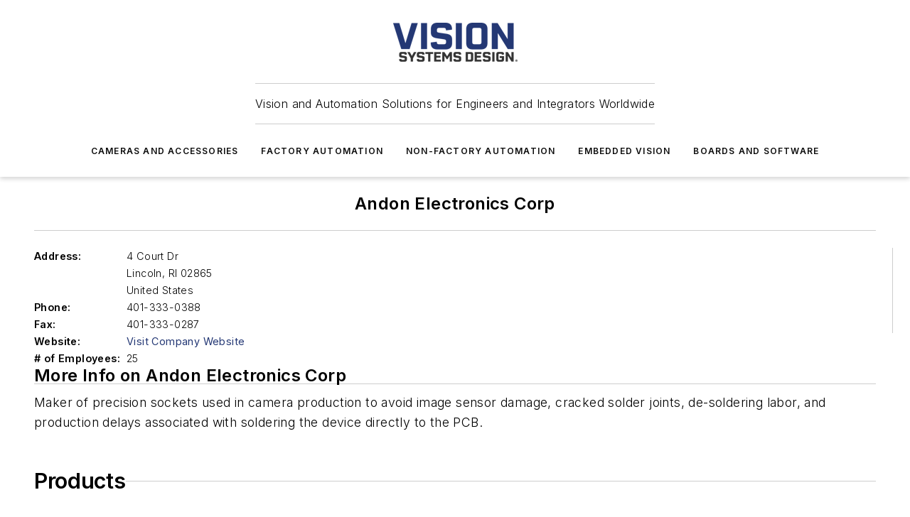

--- FILE ---
content_type: text/html;charset=utf-8
request_url: https://www.vision-systems.com/directory/image-sensors/area-line-scan-ccd-sensors/company/14065563/andon-electronics-corp
body_size: 32736
content:
<!DOCTYPE html><html  lang="en"><head><meta charset="utf-8"><meta name="viewport" content="width=device-width, initial-scale=1, shrink-to-fit=no"><script type="text/javascript" src="/ruxitagentjs_ICA7NVfqrux_10327251022105625.js" data-dtconfig="rid=RID_-264574288|rpid=629132059|domain=vision-systems.com|reportUrl=/rb_bf25051xng|app=ea7c4b59f27d43eb|cuc=ll64881i|owasp=1|mel=100000|expw=1|featureHash=ICA7NVfqrux|dpvc=1|lastModification=1765214479370|tp=500,50,0|rdnt=1|uxrgce=1|srbbv=2|agentUri=/ruxitagentjs_ICA7NVfqrux_10327251022105625.js"></script><script type="importmap">{"imports":{"#entry":"/_nuxt/CZ1mWWAJ.js"}}</script><title>Andon Electronics Corp | Vision Systems Design</title><link href="https://fonts.gstatic.com" rel="preconnect"><link href="https://cdn.cookielaw.org" rel="preconnect"><link href="https://aerilon.graphql.aspire-ebm.com" rel="preconnect"><style type="text/css">
            :root {
              --spacing-unit: 6px;
--spacing: 48px;
--color-line: #CDCDCD;
--color-primary-main: #243875;
--color-primary-container: #D1E5F5;
--color-on-primary-container: #001751;
--color-secondary-main: #02184F;
--color-secondary-container: #EDF6FD;
--color-on-secondary-container: #011139;
--color-black: #0d0d0d;
--color-white: #ffffff;
--color-grey: #b2c3ce;
--color-light-grey: #e0e0e0;
--primary-font-family: Inter;
--site-max-width: 1300px;
            }
          </style><style>@media (max-width:760px){.mobile-hidden{display:none!important}}.admin-layout a{color:#3867a6}.admin-layout .vs__dropdown-toggle{background:#fff;border:1px solid #9da4b0}.ebm-layout{overflow-anchor:none;width:100%}</style><style>@media (max-width:760px){.mobile-hidden[data-v-45fa8452]{display:none!important}}.admin-layout a[data-v-45fa8452]{color:#3867a6}.admin-layout .vs__dropdown-toggle[data-v-45fa8452]{background:#fff;border:1px solid #9da4b0}.ebm-page[data-v-45fa8452]{display:flex;flex-direction:column;font-family:Arial}.ebm-page .hasToolbar[data-v-45fa8452]{max-width:calc(100% - 49px)}.ebm-page__layout[data-v-45fa8452]{z-index:2}.ebm-page__layout[data-v-45fa8452],.ebm-page__page[data-v-45fa8452]{flex:1;pointer-events:none;position:relative}.ebm-page__page[data-v-45fa8452]{display:flex;flex-direction:column;z-index:1}.ebm-page__main[data-v-45fa8452]{flex:1;margin:auto;width:100%}.ebm-page__content[data-v-45fa8452]{padding:0;pointer-events:all}@media (min-width:600px){.ebm-page__content[data-v-45fa8452]{padding:"0 10px"}}.ebm-page__reskin-background[data-v-45fa8452]{background-position:top;background-repeat:no-repeat;background-size:cover;height:100%;left:0;overflow:hidden;position:fixed;top:0;width:100%;z-index:0}.ebm-page__reskin-ad[data-v-45fa8452]{padding:1.5rem 0;position:relative;text-align:center;z-index:1}.ebm-page__siteskin-ad[data-v-45fa8452]{margin-top:24px;pointer-events:all;position:fixed;transition:all 125ms;z-index:100}.ebm-page__siteskin-ad__left[data-v-45fa8452]{right:50%}@media (max-width:1636px){.ebm-page__siteskin-ad__left[data-v-45fa8452]{display:none}}.ebm-page__siteskin-ad__right[data-v-45fa8452]{left:50%}@media (max-width:1636px){.ebm-page__siteskin-ad__right[data-v-45fa8452]{display:none}}.ebm-page .ebm-page__primary[data-v-45fa8452]{margin-top:0}.ebm-page .page-content-wrapper[data-v-45fa8452]{margin:auto;width:100%}.ebm-page .load-more[data-v-45fa8452]{padding:10px 0;pointer-events:all;text-align:center;width:100%}.ebm-page .load-more[data-v-45fa8452]>*{margin:auto;padding:0 5px}.ebm-page .load-more .label[data-v-45fa8452]{display:flex;flex-direction:row}.ebm-page .load-more .label[data-v-45fa8452]>*{margin:0 5px}.ebm-page .footer[data-v-45fa8452]{position:relative}.ebm-page .ebm-page__primary[data-v-45fa8452]{margin-top:calc(var(--spacing)/2)}.ebm-page .ebm-page__content[data-v-45fa8452]{display:flex;flex-direction:column;gap:var(--spacing);margin:0!important}.ebm-page .ebm-page__content[data-v-45fa8452]>*{position:relative}.ebm-page .ebm-page__content[data-v-45fa8452]>:after{background-color:var(--color-line);bottom:auto;bottom:calc(var(--spacing)*-.5*1);content:"";height:1px;left:0;position:absolute;right:0}.ebm-page .ebm-page__content[data-v-45fa8452]>:last-child:after{display:none}.ebm-page .page-content-wrapper[data-v-45fa8452]{display:flex;flex-direction:column;gap:var(--spacing);max-width:var(--site-max-width);padding:0 calc(var(--spacing)/2)}@media (min-width:800px){.ebm-page .page-content-wrapper[data-v-45fa8452]{padding:0 var(--spacing)}}.ebm-page .page-content-wrapper[data-v-45fa8452]>*{position:relative}.ebm-page .page-content-wrapper[data-v-45fa8452]>:after{background-color:var(--color-line);bottom:auto;bottom:calc(var(--spacing)*-.5*1);content:"";height:1px;left:0;position:absolute;right:0}.ebm-page .page-content-wrapper[data-v-45fa8452]>:last-child:after{display:none}.ebm-page .load-more[data-v-45fa8452]{padding:0}.ebm-page .secondary-pages .page-content-wrapper[data-v-45fa8452],.ebm-page.full-width .page-content-wrapper[data-v-45fa8452]{max-width:100%!important;padding:0!important}.ebm-page .secondary-pages .ebm-page__primary[data-v-45fa8452],.ebm-page.full-width .ebm-page__primary[data-v-45fa8452]{margin-top:0!important}@media print{.ebm-page__page[data-v-45fa8452]{display:block}}</style><style>@media (max-width:760px){.mobile-hidden[data-v-06639cce]{display:none!important}}.admin-layout a[data-v-06639cce]{color:#3867a6}.admin-layout .vs__dropdown-toggle[data-v-06639cce]{background:#fff;border:1px solid #9da4b0}#header-leaderboard-ad[data-v-06639cce]{align-items:center;display:flex;justify-content:center;padding:1rem}</style><style>html{scroll-padding-top:calc(var(--header-height) + 16px)}</style><style>@media (max-width:760px){.mobile-hidden[data-v-b96d99b2]{display:none!important}}.admin-layout a[data-v-b96d99b2]{color:#3867a6}.admin-layout .vs__dropdown-toggle[data-v-b96d99b2]{background:#fff;border:1px solid #9da4b0}header[data-v-b96d99b2]{bottom:0;margin:auto;position:sticky;top:0;transition:top .5s cubic-bezier(.645,.045,.355,1);z-index:50}header .reskin-ad[data-v-b96d99b2]{padding:1.5rem 0;text-align:center}.navbar[data-v-b96d99b2]{background-color:#fff;box-shadow:0 3px 6px #00000029;left:0;opacity:1;padding-bottom:2rem;padding-top:2rem;right:0}.navbar .content[data-v-b96d99b2]{margin:auto;max-width:var(--site-max-width);padding:0 calc(var(--spacing)/2)}@media (min-width:800px){.navbar .content[data-v-b96d99b2]{padding:0 var(--spacing)}}.top-navbar[data-v-b96d99b2]{align-items:center;display:flex;justify-content:space-between}@media (max-width:900px){.logo[data-v-b96d99b2]{flex-grow:1}.logo img[data-v-b96d99b2]{max-width:180px}}@media (max-width:450px){.logo img[data-v-b96d99b2]{max-width:140px}}@media (max-width:370px){.logo img[data-v-b96d99b2]{max-width:120px}}@media (max-width:350px){.logo img[data-v-b96d99b2]{max-width:100px}}.bottom-navbar[data-v-b96d99b2]{max-height:100px;overflow:visible;transition:all .15s cubic-bezier(.86,0,.07,1)}.bottom-navbar.hidden[data-v-b96d99b2]{max-height:0;overflow:hidden;transform:scale(0)}.actions[data-v-b96d99b2]{align-items:center;-moz-column-gap:.5rem;column-gap:.5rem;display:flex;flex-basis:0;flex-grow:1}@media (max-width:900px){.actions[data-v-b96d99b2]{flex-basis:auto;flex-grow:0}}.actions.left[data-v-b96d99b2]{justify-content:left}.actions.right[data-v-b96d99b2]{-moz-column-gap:0;column-gap:0;justify-content:right}.actions .login-container[data-v-b96d99b2]{display:flex;gap:16px}@media (max-width:900px){.actions .login-container[data-v-b96d99b2]{gap:8px}}@media (max-width:450px){.actions .login-container[data-v-b96d99b2]{gap:4px}}@media (max-width:900px){.search-icon[data-v-b96d99b2]{display:none}}.cta[data-v-b96d99b2]{border-bottom:1px solid var(--color-line);border-top:1px solid var(--color-line);margin:1.5rem auto auto;width:-moz-fit-content;width:fit-content}@media (max-width:900px){.cta[data-v-b96d99b2]{display:none}}.sub-menu[data-v-b96d99b2]{align-items:center;display:flex;justify-content:center;list-style:none;margin-top:1.5rem;padding:0;white-space:nowrap}@media (max-width:1000px){.sub-menu[data-v-b96d99b2]{display:none}}.sub-menu-item[data-v-b96d99b2]{margin-left:1rem;margin-right:1rem}.menu-item[data-v-b96d99b2],.sub-menu-link[data-v-b96d99b2]{color:var(--color-black);font-size:.75rem;font-weight:600;letter-spacing:.1em;text-transform:uppercase}.popover-menu[data-v-b96d99b2]{align-items:flex-start;background-color:#fff;box-shadow:0 3px 6px #00000029;display:flex;flex-direction:column;justify-content:left;padding:1.5rem;text-align:left;width:200px}.popover-menu .menu-item[data-v-b96d99b2]{align-items:center;display:flex;margin-bottom:1rem}.popover-menu .menu-item .icon[data-v-b96d99b2]{margin-right:1rem}</style><style>@media (max-width:760px){.mobile-hidden{display:none!important}}.admin-layout a{color:#3867a6}.admin-layout .vs__dropdown-toggle{background:#fff;border:1px solid #9da4b0}.ebm-icon{cursor:pointer}.ebm-icon .tooltip-wrapper{display:block}.ebm-icon.disabled{cursor:not-allowed}.ebm-icon.arrowUp{margin-top:3px}.ebm-icon.arrowDown{margin-top:-5px;transform:rotate(180deg)}.ebm-icon.loading{animation-duration:2s;animation-iteration-count:infinite;animation-name:spin;animation-timing-function:linear}.ebm-icon.label{align-items:center;display:flex;flex-direction:column;font-size:.8em;justify-content:center;padding:0 5px}@keyframes spin{0%{transform:rotate(0)}to{transform:rotate(1turn)}}.ebm-icon .icon,.ebm-icon svg{display:block}</style><style>@media (max-width:760px){.mobile-hidden{display:none!important}}.admin-layout a{color:#3867a6}.admin-layout .vs__dropdown-toggle{background:#fff;border:1px solid #9da4b0}.ebm-mega-menu{background-color:var(--color-black);color:#fff;container-type:inline-size;display:none;height:100%;left:0;opacity:0;overflow:auto;position:fixed;text-align:center;top:0;transition-behavior:allow-discrete;transition-duration:.3s;transition-property:overlay display opacity;width:100%}.ebm-mega-menu.cms-user-logged-in{left:49px;width:calc(100% - 49px)}.ebm-mega-menu.open{display:block;opacity:1}@starting-style{.ebm-mega-menu.open{opacity:0}}@container (max-width: 750px){.ebm-mega-menu .mega-menu-header{display:flex}}.ebm-mega-menu .mega-menu-header .icon{margin-left:30px;margin-top:40px;width:24px}.ebm-mega-menu .mega-menu-header .logo{height:35px;max-width:100%}@container (min-width: 750px){.ebm-mega-menu .mega-menu-header .logo{height:50px;margin-bottom:30px}}@container (max-width: 750px){.ebm-mega-menu .mega-menu-header .logo{margin-top:20px}.ebm-mega-menu .mega-menu-header .logo img{height:auto;margin-left:5px;max-width:140px}}.ebm-mega-menu .mega-menu-container{margin:auto}@container (min-width: 750px){.ebm-mega-menu .mega-menu-container{max-width:850px;width:100%}}.ebm-mega-menu .mega-menu-container .search-field{padding-bottom:50px}@container (max-width: 900px){.ebm-mega-menu .mega-menu-container .search-field{margin-left:calc(var(--spacing)/2);margin-right:calc(var(--spacing)/2)}}.ebm-mega-menu .mega-menu-container .nav-links{display:grid;gap:calc(var(--spacing)/2);grid-template-columns:1fr;position:relative}.ebm-mega-menu .mega-menu-container .nav-links:after{background-color:var(--color-line);bottom:auto;bottom:calc(var(--spacing)*-.5*1);content:"";height:1px;left:0;position:absolute;right:0}.ebm-mega-menu .mega-menu-container .nav-links:last-child:after{display:none}@container (max-width: 900px){.ebm-mega-menu .mega-menu-container .nav-links{margin-left:calc(var(--spacing)/2);margin-right:calc(var(--spacing)/2)}}@container (min-width: 750px){.ebm-mega-menu .mega-menu-container .nav-links{gap:calc(var(--spacing)*2);grid-template-columns:1fr 1fr 1fr;padding-bottom:var(--spacing)}}.ebm-mega-menu .mega-menu-container .nav-links .section{display:flex;flex-direction:column;font-weight:400;list-style:none;text-align:center}@container (max-width: 750px){.ebm-mega-menu .mega-menu-container .nav-links .section{gap:5px;padding-top:30px;position:relative}.ebm-mega-menu .mega-menu-container .nav-links .section:after{background-color:var(--color-line);bottom:auto;bottom:calc(var(--spacing)*-.5*1);content:"";height:1px;left:0;position:absolute;right:0}.ebm-mega-menu .mega-menu-container .nav-links .section:last-child:after{display:none}.ebm-mega-menu .mega-menu-container .nav-links .section:first-child{padding-top:15px}}@container (min-width: 750px){.ebm-mega-menu .mega-menu-container .nav-links .section{border-bottom:none;font-size:1.25rem;gap:16px;position:relative;text-align:left}.ebm-mega-menu .mega-menu-container .nav-links .section:after{background-color:var(--color-line);bottom:0;content:"";height:100%;left:auto;position:absolute;right:calc(var(--spacing)*-.5*2);top:0;width:1px}.ebm-mega-menu .mega-menu-container .nav-links .section:last-child:after{display:none}}.ebm-mega-menu .mega-menu-container .nav-links .section a{color:#fff}.ebm-mega-menu .mega-menu-container .nav-links .section .title{font-size:.75rem;font-weight:400;text-transform:uppercase}.ebm-mega-menu .mega-menu-container .affiliate-links{display:flex;justify-content:center;margin-top:var(--spacing);padding:calc(var(--spacing)*.5);position:relative}.ebm-mega-menu .mega-menu-container .affiliate-links:after{background-color:var(--color-line);bottom:auto;bottom:calc(var(--spacing)*-.5*1);content:"";height:1px;left:0;position:absolute;right:0}.ebm-mega-menu .mega-menu-container .affiliate-links:last-child:after{display:none}.ebm-mega-menu .mega-menu-container .affiliate-links .ebm-affiliated-brands-direction{flex-direction:column;gap:calc(var(--spacing)*.5)}.ebm-mega-menu .mega-menu-container .social-links{align-items:center;display:flex;flex-direction:column;font-size:.75rem;justify-content:center;margin-top:var(--spacing);padding:calc(var(--spacing)*.5);text-transform:uppercase}.ebm-mega-menu .mega-menu-container .social-links .socials{gap:16px;margin:16px 16px 24px}</style><style>@media (max-width:760px){.mobile-hidden{display:none!important}}.admin-layout a{color:#3867a6}.admin-layout .vs__dropdown-toggle{background:#fff;border:1px solid #9da4b0}.ebm-search-field{container-type:inline-size;position:relative}.ebm-search-field .input{padding:10px 0;position:relative;width:100%}.ebm-search-field .input .icon{bottom:0;height:24px;margin:auto;position:absolute;right:.5rem;top:0}.ebm-search-field .input .clear-icon{bottom:0;height:24px;margin:auto;position:absolute;right:2.5rem;top:0}.ebm-search-field .input input{background-color:var(--c4e26338);border:1px solid var(--7798abdd);border-radius:5px;color:var(--0c12ecfc);font-size:1em;padding:1rem 8px 1rem 20px;width:100%}.ebm-search-field .sponsor-container{align-items:center;display:flex;font-size:.5rem;gap:5px;height:24px;margin:auto;position:absolute;right:10%;top:20%}@container (max-width: 750px){.ebm-search-field .sponsor-container{justify-content:flex-end;padding:10px 15px 0 0;position:static}}.ebm-search-field input[type=search]::-webkit-search-cancel-button,.ebm-search-field input[type=search]::-webkit-search-decoration{-webkit-appearance:none;appearance:none}</style><style>@media (max-width:760px){.mobile-hidden[data-v-3823c912]{display:none!important}}.admin-layout a[data-v-3823c912]{color:#3867a6}.admin-layout .vs__dropdown-toggle[data-v-3823c912]{background:#fff;border:1px solid #9da4b0}.ebm-affiliated-brands[data-v-3823c912]{display:flex;flex-direction:row;font-size:.75rem}.ebm-affiliated-brands__label[data-v-3823c912]{display:block;padding:0 calc(var(--spacing)/2)}.ebm-affiliated-brands__links[data-v-3823c912]{display:flex;flex-direction:row;flex-wrap:wrap;justify-content:center}.ebm-affiliated-brands__links>div[data-v-3823c912]{padding:0 calc(var(--spacing)/4)}.ebm-affiliated-brands__links>div a[data-v-3823c912]{color:var(--link-color);font-weight:600}</style><style>@media (max-width:760px){.mobile-hidden[data-v-62be4297]{display:none!important}}.admin-layout a[data-v-62be4297]{color:#3867a6}.admin-layout .vs__dropdown-toggle[data-v-62be4297]{background:#fff;border:1px solid #9da4b0}.ebm-socials[data-v-62be4297]{display:flex;flex-wrap:wrap}.ebm-socials__icon[data-v-62be4297]{cursor:pointer;margin-right:7px;text-decoration:none}.ebm-socials .text[data-v-62be4297]{height:0;overflow:hidden;text-indent:-9999px}</style><style>@media (max-width:760px){.mobile-hidden{display:none!important}}.admin-layout a{color:#3867a6}.admin-layout .vs__dropdown-toggle{background:#fff;border:1px solid #9da4b0}.ebm-ad-target__outer{display:flex;height:auto;justify-content:center;max-width:100%;width:100%}.ebm-ad-target__inner{align-items:center;display:flex}.ebm-ad-target img{max-width:100%}.ebm-ad-target iframe{box-shadow:0 .125rem .25rem #00000013}</style><style>@media (max-width:760px){.mobile-hidden[data-v-4c12f864]{display:none!important}}.admin-layout a[data-v-4c12f864]{color:#3867a6}.admin-layout .vs__dropdown-toggle[data-v-4c12f864]{background:#fff;border:1px solid #9da4b0}#sticky-bottom-ad[data-v-4c12f864]{align-items:center;background:#000000bf;display:flex;justify-content:center;left:0;padding:8px;position:fixed;right:0;z-index:999}#sticky-bottom-ad .close-button[data-v-4c12f864]{background:none;border:0;color:#fff;cursor:pointer;font-weight:900;margin:8px;position:absolute;right:0;top:0}.slide-up-enter[data-v-4c12f864],.slide-up-leave-to[data-v-4c12f864]{opacity:0;transform:translateY(200px)}.slide-up-enter-active[data-v-4c12f864]{transition:all .25s ease-out}.slide-up-leave-active[data-v-4c12f864]{transition:all .25s ease-in}</style><style>@media (max-width:760px){.mobile-hidden[data-v-0622f0e1]{display:none!important}}.admin-layout a[data-v-0622f0e1]{color:#3867a6}.admin-layout .vs__dropdown-toggle[data-v-0622f0e1]{background:#fff;border:1px solid #9da4b0}.grid[data-v-0622f0e1]{container-type:inline-size;margin:auto}.grid .grid-row[data-v-0622f0e1]{position:relative}.grid .grid-row[data-v-0622f0e1]:after{background-color:var(--color-line);bottom:auto;bottom:calc(var(--spacing)*-.5*1);content:"";height:1px;left:0;position:absolute;right:0}.grid .grid-row.hide-bottom-border[data-v-0622f0e1]:after,.grid .grid-row[data-v-0622f0e1]:last-child:after{display:none}@container (width >= 750px){.grid .grid-row.mobile-only[data-v-0622f0e1]{display:none}}@container (width < 750px){.grid .grid-row.exclude-mobile[data-v-0622f0e1]{display:none}}</style><style>@media (max-width:760px){.mobile-hidden[data-v-840eddae]{display:none!important}}.admin-layout a[data-v-840eddae]{color:#3867a6}.admin-layout .vs__dropdown-toggle[data-v-840eddae]{background:#fff;border:1px solid #9da4b0}.web-row[data-v-840eddae]{container-type:inline-size}.web-row .row[data-v-840eddae]{--col-size:calc(50% - var(--spacing)*1/2);display:grid;padding-bottom:0ver;padding-top:0;width:100%}@media (min-width:750px){.web-row .row[data-v-840eddae]{padding-left:0;padding-right:0}}@media (min-width:500px){.web-row .row.restricted[data-v-840eddae]{margin:auto;max-width:66%}}.web-row .row .column-wrapper[data-v-840eddae]{display:flex;order:0;width:100%}.web-row .row.largest_first.layout1_2 .column-wrapper[data-v-840eddae]:nth-child(2),.web-row .row.largest_first.layout1_2_1 .column-wrapper[data-v-840eddae]:nth-child(2),.web-row .row.largest_first.layout1_3 .column-wrapper[data-v-840eddae]:nth-child(2){order:-1}@container (min-width: 750px){.web-row .row.layout1_1[data-v-840eddae]{display:grid;grid-template-columns:minmax(0,1fr) minmax(0,1fr)}.web-row .row.layout1_1 .column-wrapper[data-v-840eddae]{position:relative}.web-row .row.layout1_1 .column-wrapper[data-v-840eddae]:after{background-color:var(--color-line);bottom:0;content:"";height:100%;left:auto;position:absolute;right:calc(var(--spacing)*-.5*1);top:0;width:1px}.web-row .row.layout1_1 .column-wrapper[data-v-840eddae]:last-child:after{display:none}.web-row .row.layout1_2[data-v-840eddae]{display:grid;grid-template-columns:minmax(0,var(--col-size)) minmax(0,var(--col-size))}.web-row .row.layout1_2 .column-wrapper[data-v-840eddae]{position:relative}.web-row .row.layout1_2 .column-wrapper[data-v-840eddae]:after{background-color:var(--color-line);bottom:0;content:"";height:100%;left:auto;position:absolute;right:calc(var(--spacing)*-.5*1);top:0;width:1px}.web-row .row.layout1_2 .column-wrapper[data-v-840eddae]:last-child:after{display:none}.web-row .row.layout1_2 .column-wrapper[data-v-840eddae]:nth-child(2){order:0!important}}@container (min-width: 1050px){.web-row .row.layout1_2[data-v-840eddae]{--col-size:calc(33.33333% - var(--spacing)*2/3);grid-template-columns:var(--col-size) calc(var(--col-size)*2 + var(--spacing))}}@container (min-width: 750px){.web-row .row.layout2_1[data-v-840eddae]{display:grid;grid-template-columns:minmax(0,var(--col-size)) minmax(0,var(--col-size))}.web-row .row.layout2_1 .column-wrapper[data-v-840eddae]{position:relative}.web-row .row.layout2_1 .column-wrapper[data-v-840eddae]:after{background-color:var(--color-line);bottom:0;content:"";height:100%;left:auto;position:absolute;right:calc(var(--spacing)*-.5*1);top:0;width:1px}.web-row .row.layout2_1 .column-wrapper[data-v-840eddae]:last-child:after{display:none}}@container (min-width: 1050px){.web-row .row.layout2_1[data-v-840eddae]{--col-size:calc(33.33333% - var(--spacing)*2/3);grid-template-columns:calc(var(--col-size)*2 + var(--spacing)) var(--col-size)}}@container (min-width: 1100px){.web-row .row.layout1_1_1[data-v-840eddae]{--col-size:calc(33.33333% - var(--spacing)*2/3);display:grid;grid-template-columns:minmax(0,var(--col-size)) minmax(0,var(--col-size)) minmax(0,var(--col-size))}.web-row .row.layout1_1_1 .column-wrapper[data-v-840eddae]{position:relative}.web-row .row.layout1_1_1 .column-wrapper[data-v-840eddae]:after{background-color:var(--color-line);bottom:0;content:"";height:100%;left:auto;position:absolute;right:calc(var(--spacing)*-.5*1);top:0;width:1px}.web-row .row.layout1_1_1 .column-wrapper[data-v-840eddae]:last-child:after{display:none}}</style><style>@media (max-width:760px){.mobile-hidden{display:none!important}}.admin-layout a{color:#3867a6}.admin-layout .vs__dropdown-toggle{background:#fff;border:1px solid #9da4b0}.web-grid-title{align-items:center;container-type:inline-size;font-family:var(--primary-font-family);margin-bottom:calc(var(--spacing)/2);max-width:100%;width:100%}.web-grid-title .title{display:flex;flex:1 0 auto;font-size:1.9rem;font-weight:600;gap:var(--spacing-unit);letter-spacing:-.01em;line-height:40px;max-width:100%;overflow:hidden;text-overflow:ellipsis}.web-grid-title .title .grid-title-image-icon{height:23px;margin-top:8px}.web-grid-title.has-link .title{max-width:calc(100% - 100px)}.web-grid-title .divider{background-color:var(--color-line);height:1px;width:100%}.web-grid-title .view-more{color:var(--color-primary-main);cursor:primary;flex:0 1 auto;font-size:.75rem;font-weight:600;letter-spacing:.05em;line-height:18px;text-transform:uppercase;white-space:nowrap}@container (max-width: 500px){.web-grid-title .view-more{display:none}}.web-grid-title.primary{display:flex;gap:5px}.web-grid-title.primary .topbar,.web-grid-title.secondary .divider,.web-grid-title.secondary .view-more{display:none}.web-grid-title.secondary .topbar{background-color:var(--color-primary-main);height:8px;margin-bottom:calc(var(--spacing)/3);width:80px}</style><style>@media (max-width:760px){.mobile-hidden[data-v-2e2a3563]{display:none!important}}.admin-layout a[data-v-2e2a3563]{color:#3867a6}.admin-layout .vs__dropdown-toggle[data-v-2e2a3563]{background:#fff;border:1px solid #9da4b0}.column[data-v-2e2a3563]{align-items:stretch;display:flex;flex-wrap:wrap;height:100%;position:relative}.column[data-v-2e2a3563],.column .standard-blocks[data-v-2e2a3563],.column .sticky-blocks[data-v-2e2a3563]{width:100%}.column.block-align-center[data-v-2e2a3563]{align-items:center;justify-content:center}.column.block-align-top[data-v-2e2a3563]{align-items:top;flex-direction:column}.column.block-align-sticky[data-v-2e2a3563]{align-items:start;display:block;justify-content:center}.column.block-align-equalize[data-v-2e2a3563]{align-items:stretch}.column .sticky-blocks.has-standard[data-v-2e2a3563]{margin-top:var(--spacing)}.column .block-wrapper[data-v-2e2a3563]{max-width:100%;position:relative}.column .block-wrapper[data-v-2e2a3563]:after{background-color:var(--color-line);bottom:auto;bottom:calc(var(--spacing)*-.5*1);content:"";height:1px;left:0;position:absolute;right:0}.column .block-wrapper.hide-bottom-border[data-v-2e2a3563]:after,.column .block-wrapper[data-v-2e2a3563]:last-child:after,.column .standard-blocks:not(.has-sticky) .block-wrapper[data-v-2e2a3563]:last-child:after,.column .sticky-blocks .block-wrapper[data-v-2e2a3563]:last-child:after{display:none}@media print{.column[data-v-2e2a3563]{height:auto}}</style><style>@media (max-width:760px){.mobile-hidden[data-v-a4efc542]{display:none!important}}.admin-layout a[data-v-a4efc542]{color:#3867a6}.admin-layout .vs__dropdown-toggle[data-v-a4efc542]{background:#fff;border:1px solid #9da4b0}.block[data-v-a4efc542]{display:flex;flex-direction:column;overflow:visible;width:100%}.block .block-title[data-v-a4efc542]{margin-bottom:calc(var(--spacing)/2)}.block .above-cta[data-v-a4efc542]{height:100%}.block .title[data-v-a4efc542]{font-size:1rem;line-height:1rem;text-transform:uppercase}.block .title a[data-v-a4efc542]{color:inherit;text-decoration:none}.block .title a[data-v-a4efc542]:hover{text-decoration:underline}.block .title template[data-v-a4efc542]{display:inline-block}.block .content[data-v-a4efc542]{display:flex;width:100%}.block .cta[data-v-a4efc542]{align-items:center;display:flex;flex-direction:column;font-size:1rem;gap:calc(var(--spacing)/2);justify-content:space-between}@container (width > 500px){.block .cta[data-v-a4efc542]{flex-direction:row}}</style><style>@media (max-width:760px){.mobile-hidden[data-v-3dec0756]{display:none!important}}.admin-layout a[data-v-3dec0756]{color:#3867a6}.admin-layout .vs__dropdown-toggle[data-v-3dec0756]{background:#fff;border:1px solid #9da4b0}.ebm-button-wrapper[data-v-3dec0756]{display:inline-block}.ebm-button-wrapper .ebm-button[data-v-3dec0756]{border:1px solid;border-radius:.1rem;cursor:pointer;display:block;font-weight:600;outline:none;text-transform:uppercase;width:100%}.ebm-button-wrapper .ebm-button .content[data-v-3dec0756]{align-items:center;display:flex;gap:var(--spacing-unit);justify-content:center}.ebm-button-wrapper .ebm-button .content.icon-right[data-v-3dec0756]{flex-direction:row-reverse}.ebm-button-wrapper .ebm-button[data-v-3dec0756]:focus,.ebm-button-wrapper .ebm-button[data-v-3dec0756]:hover{box-shadow:0 0 .1rem #3e5d8580;filter:contrast(125%)}.ebm-button-wrapper .ebm-button[data-v-3dec0756]:active{box-shadow:0 0 .3rem #1c417280}.ebm-button-wrapper .ebm-button[data-v-3dec0756]:active:after{height:200px;width:200px}.ebm-button-wrapper .ebm-button--small[data-v-3dec0756]{font-size:.75rem;padding:.2rem .4rem}.ebm-button-wrapper .ebm-button--medium[data-v-3dec0756]{font-size:.75rem;padding:.3rem .6rem}.ebm-button-wrapper .ebm-button--large[data-v-3dec0756]{font-size:.75rem;line-height:1.25rem;padding:.5rem 1rem}@media (max-width:450px){.ebm-button-wrapper .ebm-button--large[data-v-3dec0756]{padding:.5rem}}.ebm-button-wrapper .ebm-button--fullWidth[data-v-3dec0756]{font-size:1.15rem;margin:0 auto;padding:.5rem 1rem;width:100%}.ebm-button-wrapper.primary .ebm-button[data-v-3dec0756],.ebm-button-wrapper.solid .ebm-button[data-v-3dec0756]{background-color:var(--button-accent-color);border-color:var(--button-accent-color);color:var(--button-text-color)}.ebm-button-wrapper.primary .ebm-button[data-v-3dec0756]:hover,.ebm-button-wrapper.solid .ebm-button[data-v-3dec0756]:hover{text-decoration:underline}.ebm-button-wrapper.hollow .ebm-button[data-v-3dec0756]{background-color:transparent;background-color:#fff;border:1px solid var(--button-accent-color);color:var(--button-accent-color)}.ebm-button-wrapper.hollow .ebm-button[data-v-3dec0756]:hover{text-decoration:underline}.ebm-button-wrapper.borderless .ebm-button[data-v-3dec0756]{background-color:transparent;border-color:transparent;color:var(--button-accent-color)}.ebm-button-wrapper.borderless .ebm-button[data-v-3dec0756]:hover{background-color:var(--button-accent-color);color:#fff;text-decoration:underline}.ebm-button-wrapper .ebm-button[data-v-3dec0756]{transition:all .15s ease-in-out}</style><style>@media (max-width:760px){.mobile-hidden{display:none!important}}.admin-layout a{color:#3867a6}.admin-layout .vs__dropdown-toggle{background:#fff;border:1px solid #9da4b0}.web-footer-new{display:flex;font-size:1rem;font-weight:400;justify-content:center;padding-bottom:calc(var(--spacing)/2);pointer-events:all;width:100%}.web-footer-new a{color:var(--link-color)}.web-footer-new .container{display:flex;justify-content:center;width:100%}.web-footer-new .container .container-wrapper{display:flex;flex-direction:column;gap:var(--spacing);width:100%}@media (min-width:800px){.web-footer-new .container{flex-direction:row}}.web-footer-new .container .row{position:relative;width:100%}.web-footer-new .container .row:after{background-color:var(--color-line);bottom:auto;bottom:calc(var(--spacing)*-.5*1);content:"";height:1px;left:0;position:absolute;right:0}.web-footer-new .container .row:last-child:after{display:none}.web-footer-new .container .row.full-width{justify-items:center}.web-footer-new .container .column-wrapper{display:grid;gap:var(--spacing);grid-template-columns:1fr}.web-footer-new .container .column-wrapper.full-width{max-width:var(--site-max-width)!important;padding:0 calc(var(--spacing)*1.5);width:100%}.web-footer-new .container .column-wrapper .col{align-items:center;display:flex;flex-direction:column;gap:calc(var(--spacing)/4);justify-content:center;margin:0 auto;max-width:80%;position:relative;text-align:center}.web-footer-new .container .column-wrapper .col:after{background-color:var(--color-line);bottom:auto;bottom:calc(var(--spacing)*-.5*1);content:"";height:1px;left:0;position:absolute;right:0}.web-footer-new .container .column-wrapper .col:last-child:after{display:none}.web-footer-new .container .column-wrapper .col.valign-middle{align-self:center}@media (min-width:800px){.web-footer-new .container .column-wrapper{align-items:start;gap:var(--spacing)}.web-footer-new .container .column-wrapper.cols1_1_1{grid-template-columns:1fr 1fr 1fr}.web-footer-new .container .column-wrapper.cols1_1{grid-template-columns:1fr 1fr}.web-footer-new .container .column-wrapper .col{align-items:start;max-width:100%;position:relative;text-align:left}.web-footer-new .container .column-wrapper .col:after{background-color:var(--color-line);bottom:0;content:"";height:100%;left:auto;position:absolute;right:calc(var(--spacing)*-.5*1);top:0;width:1px}.web-footer-new .container .column-wrapper .col:last-child:after{display:none}}.web-footer-new .corporatelogo{align-self:center;filter:brightness(0);height:auto;margin-right:var(--spacing-unit);width:100px}.web-footer-new .menu-copyright{align-items:center;display:flex;flex-direction:column;gap:calc(var(--spacing)/2)}.web-footer-new .menu-copyright.full-width{max-width:var(--site-max-width);padding:0 calc(var(--spacing)*1.5);width:100%}.web-footer-new .menu-copyright .links{display:flex;font-size:.75rem;gap:calc(var(--spacing)/4);list-style:none;margin:0;padding:0}.web-footer-new .menu-copyright .copyright{display:flex;flex-direction:row;flex-wrap:wrap;font-size:.8em;justify-content:center}@media (min-width:800px){.web-footer-new .menu-copyright{flex-direction:row;justify-content:space-between}}.web-footer-new .blocktitle{color:#000;font-size:1.1rem;font-weight:600;width:100%}.web-footer-new .web-affiliated-brands-direction{flex-direction:column}@media (min-width:800px){.web-footer-new .web-affiliated-brands-direction{flex-direction:row}}</style><style>@media (max-width:760px){.mobile-hidden{display:none!important}}.admin-layout a{color:#3867a6}.admin-layout .vs__dropdown-toggle{background:#fff;border:1px solid #9da4b0}.ebm-web-subscribe-wrapper{display:flex;flex-direction:column;height:100%;overflow:auto}.ebm-web-subscribe-content{height:100%;overflow:auto;padding:calc(var(--spacing)*.5) var(--spacing)}@container (max-width: 750px){.ebm-web-subscribe-content{padding-bottom:100%}}.ebm-web-subscribe-content .web-subscribe-header .web-subscribe-title{align-items:center;display:flex;gap:var(--spacing);justify-content:space-between;line-height:normal}.ebm-web-subscribe-content .web-subscribe-header .web-subscribe-title .close-button{align-items:center;cursor:pointer;display:flex;font-size:.75rem;font-weight:600;text-transform:uppercase}.ebm-web-subscribe-content .web-subscribe-header .web-subscribe-subtext{padding-bottom:var(--spacing)}.ebm-web-subscribe-content .web-subscribe-header .newsletter-items{display:grid;gap:10px;grid-template-columns:1fr 1fr}@container (max-width: 750px){.ebm-web-subscribe-content .web-subscribe-header .newsletter-items{grid-template-columns:1fr}}.ebm-web-subscribe-content .web-subscribe-header .newsletter-items .newsletter-item{border:1px solid var(--color-line);display:flex;flex-direction:row;flex-direction:column;gap:1rem;padding:1rem}.ebm-web-subscribe-content .web-subscribe-header .newsletter-items .newsletter-item .newsletter-title{display:flex;font-size:1.25rem;font-weight:600;justify-content:space-between;letter-spacing:-.01em;line-height:25px}.ebm-web-subscribe-content .web-subscribe-header .newsletter-items .newsletter-item .newsletter-description{font-size:1rem;font-weight:400;letter-spacing:.0125em;line-height:24px}.web-subscribe-footer{background-color:#fff;box-shadow:0 4px 16px #00000040;width:100%}.web-subscribe-footer .subscribe-footer-wrapper{padding:var(--spacing)!important}.web-subscribe-footer .subscribe-footer-wrapper .user-info-container{align-items:center;display:flex;justify-content:space-between;padding-bottom:calc(var(--spacing)*.5)}.web-subscribe-footer .subscribe-footer-wrapper .user-info-container .nl-user-info{align-items:center;display:flex;gap:10px}.web-subscribe-footer .subscribe-footer-wrapper .subscribe-login-container .nl-selected{font-size:1.25rem;font-weight:600;margin-bottom:10px}.web-subscribe-footer .subscribe-footer-wrapper .subscribe-login-container .form-fields-setup{display:flex;gap:calc(var(--spacing)*.125);padding-top:calc(var(--spacing)*.5)}@container (max-width: 1050px){.web-subscribe-footer .subscribe-footer-wrapper .subscribe-login-container .form-fields-setup{display:block}}.web-subscribe-footer .subscribe-footer-wrapper .subscribe-login-container .form-fields-setup .web-form-fields{z-index:100}.web-subscribe-footer .subscribe-footer-wrapper .subscribe-login-container .form-fields-setup .web-form-fields .field-label{font-size:.75rem}.web-subscribe-footer .subscribe-footer-wrapper .subscribe-login-container .form-fields-setup .form{display:flex;gap:calc(var(--spacing)*.125)}@container (max-width: 750px){.web-subscribe-footer .subscribe-footer-wrapper .subscribe-login-container .form-fields-setup .form{flex-direction:column;padding-bottom:calc(var(--spacing)*.5)}}.web-subscribe-footer .subscribe-footer-wrapper .subscribe-login-container .form-fields-setup .form .vs__dropdown-menu{max-height:8rem}@container (max-width: 750px){.web-subscribe-footer .subscribe-footer-wrapper .subscribe-login-container .form-fields-setup .form .vs__dropdown-menu{max-height:4rem}}.web-subscribe-footer .subscribe-footer-wrapper .subscribe-login-container .form-fields-setup .subscribe-button{margin-top:calc(var(--spacing)*.5);width:20%}@container (max-width: 1050px){.web-subscribe-footer .subscribe-footer-wrapper .subscribe-login-container .form-fields-setup .subscribe-button{width:100%}}.web-subscribe-footer .subscribe-footer-wrapper .subscribe-login-container .form-fields-setup .subscribe-button .ebm-button{height:3rem}.web-subscribe-footer .subscribe-footer-wrapper .subscribe-login-container .compliance-field{font-size:.75rem;line-height:18px;z-index:-1}.web-subscribe-footer .subscribe-footer-wrapper a{color:#000;text-decoration:underline}.web-subscribe-footer .subscribe-footer-wrapper .subscribe-consent{font-size:.75rem;letter-spacing:.025em;line-height:18px;padding:5px 0}.web-subscribe-footer .subscribe-footer-wrapper .account-check{padding-top:calc(var(--spacing)*.25)}</style><style>@media (max-width:760px){.mobile-hidden{display:none!important}}.admin-layout a{color:#3867a6}.admin-layout .vs__dropdown-toggle{background:#fff;border:1px solid #9da4b0}.ebm-web-pane{container-type:inline-size;height:100%;pointer-events:all;position:fixed;right:0;top:0;width:100%;z-index:100}.ebm-web-pane.hidden{pointer-events:none}.ebm-web-pane.hidden .web-pane-mask{opacity:0}.ebm-web-pane.hidden .contents{max-width:0}.ebm-web-pane .web-pane-mask{background-color:#000;display:table;height:100%;opacity:.8;padding:16px;transition:all .3s ease;width:100%}.ebm-web-pane .contents{background-color:#fff;bottom:0;max-width:1072px;position:absolute;right:0;top:0;transition:all .3s ease;width:100%}.ebm-web-pane .contents.cms-user-logged-in{width:calc(100% - 49px)}.ebm-web-pane .contents .close-icon{cursor:pointer;display:flex;justify-content:flex-end;margin:10px}</style><style>@media (max-width:760px){.mobile-hidden[data-v-b2ab13ff]{display:none!important}}.admin-layout a[data-v-b2ab13ff]{color:#3867a6}.admin-layout .vs__dropdown-toggle[data-v-b2ab13ff]{background:#fff;border:1px solid #9da4b0}.web-company-banner[data-v-b2ab13ff]{container-type:inline-size;width:100%}.web-company-banner .title-box[data-v-b2ab13ff]{align-items:center;display:flex;flex-direction:column;gap:calc(var(--spacing)/2)}.web-company-banner .title-box .image[data-v-b2ab13ff]{flex:0 0 125px}.web-company-banner .title-box .left[data-v-b2ab13ff]{display:flex;flex-direction:column;gap:calc(var(--spacing)/4);position:relative}.web-company-banner .title-box .left[data-v-b2ab13ff]:after{background-color:var(--color-line);bottom:0;content:"";height:100%;left:auto;position:absolute;right:calc(var(--spacing)*-.5*1);top:0;width:1px}.web-company-banner .title-box .left[data-v-b2ab13ff]:last-child:after{display:none}.web-company-banner .title-box .left .title-text[data-v-b2ab13ff]{font-size:1.5rem;line-height:1.2}@container (width > 500px){.web-company-banner .title-box .left .title-text[data-v-b2ab13ff]{font-size:2.25rem}}.web-company-banner .title-box .right[data-v-b2ab13ff]{align-items:center;display:flex;flex-direction:column;gap:calc(var(--spacing)/2)}.web-company-banner .title-box .right .website[data-v-b2ab13ff],.web-company-banner .title-box .right .website[data-v-b2ab13ff] *{width:100%}@container (width > 750px){.web-company-banner .title-box[data-v-b2ab13ff]{flex-direction:row;gap:var(--spacing)}}</style><style>@media (max-width:760px){.mobile-hidden[data-v-6c906a3c]{display:none!important}}.admin-layout a[data-v-6c906a3c]{color:#3867a6}.admin-layout .vs__dropdown-toggle[data-v-6c906a3c]{background:#fff;border:1px solid #9da4b0}.ebm-company-overview[data-v-6c906a3c]{container-type:inline-size;display:flex;flex-direction:column;gap:calc(var(--spacing));width:100%}.ebm-company-overview[data-v-6c906a3c]>*{position:relative}.ebm-company-overview[data-v-6c906a3c]>:after{background-color:var(--color-line);bottom:auto;bottom:calc(var(--spacing)*-.5*1);content:"";height:1px;left:0;position:absolute;right:0}.ebm-company-overview[data-v-6c906a3c]>:last-child:after{display:none}.ebm-company-overview .social-row[data-v-6c906a3c]{display:flex}.ebm-company-overview .social-row .social-links[data-v-6c906a3c]{display:flex;gap:calc(var(--spacing-unit)*2)}.ebm-company-overview .product-summary[data-v-6c906a3c],.ebm-company-overview .teaser-text[data-v-6c906a3c]{color:#222;font-size:16px}@container (width > 500px){.ebm-company-overview .product-summary[data-v-6c906a3c],.ebm-company-overview .teaser-text[data-v-6c906a3c]{font-size:17px}}@container (width > 700px){.ebm-company-overview .product-summary[data-v-6c906a3c],.ebm-company-overview .teaser-text[data-v-6c906a3c]{font-size:18px}}@container (width > 1000px){.ebm-company-overview .product-summary[data-v-6c906a3c],.ebm-company-overview .teaser-text[data-v-6c906a3c]{font-size:19px}}.ebm-company-overview .contact .row[data-v-6c906a3c]{display:flex;flex-direction:column;gap:calc(var(--spacing)/4)}@container (width > 750px){.ebm-company-overview .contact .row[data-v-6c906a3c]{flex-direction:row;gap:var(--spacing)}}.ebm-company-overview .contact .row .column[data-v-6c906a3c]{display:flex;flex:1 1 50%;flex-direction:column;font-size:.9rem;gap:calc(var(--spacing)/4);position:relative}.ebm-company-overview .contact .row .column[data-v-6c906a3c]:after{background-color:var(--color-line);bottom:0;content:"";height:100%;left:auto;position:absolute;right:calc(var(--spacing)*-.5*1);top:0;width:1px}.ebm-company-overview .contact .row .column[data-v-6c906a3c]:last-child:after{display:none}.ebm-company-overview .contact .row .column .content[data-v-6c906a3c]{display:flex;gap:calc(var(--spacing)/4)}.ebm-company-overview label[data-v-6c906a3c]{flex:0 0 130px;font-weight:600}.ebm-company-overview .heading[data-v-6c906a3c]{font-size:1.5rem;padding-bottom:calc(var(--spacing-unit)*2)}</style><style>@media (max-width:760px){.mobile-hidden{display:none!important}}.admin-layout a{color:#3867a6}.admin-layout .vs__dropdown-toggle{background:#fff;border:1px solid #9da4b0}.web-body-blocks{--margin:calc(var(--spacing)/2);display:flex;flex-direction:column;gap:15px;max-width:100%;width:100%}.web-body-blocks a{text-decoration:underline}.web-body-blocks .block{container-type:inline-size;font-family:var(--secondary-font);max-width:100%;width:100%}.web-body-blocks .block a{color:var(--link-color)}.web-body-blocks .block .block-title{margin-bottom:calc(var(--spacing)/2)}.web-body-blocks .text{color:inherit;letter-spacing:inherit;margin:auto;max-width:100%}.web-body-blocks img{max-width:100%}.web-body-blocks .iframe{border:0;margin-left:auto!important;margin-right:auto!important;width:100%}.web-body-blocks .facebook .embed,.web-body-blocks .instagram .embed,.web-body-blocks .twitter .embed{max-width:500px}.web-body-blocks .bc-reco-wrapper{padding:calc(var(--spacing)/2)}.web-body-blocks .bc-reco-wrapper .bc-heading{border-bottom:1px solid var(--color-grey);margin-top:0;padding-bottom:calc(var(--spacing)/2);padding-top:0}.web-body-blocks .embed{margin:auto;width:100%}@container (width > 550px){.web-body-blocks .embed.above,.web-body-blocks .embed.below,.web-body-blocks .embed.center,.web-body-blocks .embed.left,.web-body-blocks .embed.right{max-width:calc(50% - var(--margin))}.web-body-blocks .embed.above.small,.web-body-blocks .embed.below.small,.web-body-blocks .embed.center.small,.web-body-blocks .embed.left.small,.web-body-blocks .embed.right.small{max-width:calc(33% - var(--margin))}.web-body-blocks .embed.above.large,.web-body-blocks .embed.below.large,.web-body-blocks .embed.center.large,.web-body-blocks .embed.left.large,.web-body-blocks .embed.right.large{max-width:calc(66% - var(--margin))}.web-body-blocks .embed.above{margin-bottom:var(--margin)}.web-body-blocks .embed.below{margin-top:var(--margin)}.web-body-blocks .embed.left{float:left;margin-right:var(--margin)}.web-body-blocks .embed.right{float:right;margin-left:var(--margin)}}.web-body-blocks .embed.center{clear:both}.web-body-blocks .embed.native{max-width:auto;width:auto}.web-body-blocks .embed.fullWidth{max-width:100%;width:100%}.web-body-blocks .video{margin-top:15px}</style><style>@media (max-width:760px){.mobile-hidden{display:none!important}}.admin-layout a{color:#3867a6}.admin-layout .vs__dropdown-toggle{background:#fff;border:1px solid #9da4b0}.web-html{letter-spacing:inherit;margin:auto;max-width:100%}.web-html .html p:first-child{margin-top:0}.web-html h1,.web-html h2,.web-html h3,.web-html h4,.web-html h5,.web-html h6{margin:revert}.web-html .embedded-image{max-width:40%;width:100%}.web-html .embedded-image img{width:100%}.web-html .left{margin:0 auto 0 0}.web-html .left-wrap{clear:both;float:left;margin:0 1rem 1rem 0}.web-html .right{margin:0 0 0 auto}.web-html .right-wrap{clear:both;float:right;margin:0 0 1rem 1rem}.web-html pre{background-color:#f5f5f5d9;font-family:Courier New,Courier,monospace;padding:4px 8px}.web-html .preview-overlay{background:linear-gradient(180deg,#fff0,#fff);height:125px;margin-bottom:-25px;margin-top:-125px;position:relative;width:100%}.web-html blockquote{background-color:#f8f9fa;border-left:8px solid #dee2e6;line-height:1.5;overflow:hidden;padding:1.5rem}.web-html .pullquote{color:#7c7b7b;float:right;font-size:1.3em;margin:6px 0 6px 12px;max-width:50%;padding:12px 0 12px 12px;position:relative;width:50%}.web-html p:last-of-type{margin-bottom:0}.web-html a{cursor:pointer}</style><style>@media (max-width:760px){.mobile-hidden{display:none!important}}.admin-layout a{color:#3867a6}.admin-layout .vs__dropdown-toggle{background:#fff;border:1px solid #9da4b0}.content-list{container-type:inline-size;width:100%}.content-list,.content-list .item-row{align-items:start;display:grid;gap:var(--spacing);grid-template-columns:minmax(0,1fr)}.content-list .item-row{position:relative}.content-list .item-row:after{background-color:var(--color-line);bottom:auto;bottom:calc(var(--spacing)*-.5*1);content:"";height:1px;left:0;position:absolute;right:0}.content-list .item-row:last-child:after{display:none}.content-list .item-row .item{height:100%;position:relative}.content-list .item-row .item:after{background-color:var(--color-line);bottom:auto;bottom:calc(var(--spacing)*-.5*1);content:"";height:1px;left:0;position:absolute;right:0}.content-list .item-row .item:last-child:after{display:none}@container (min-width: 600px){.content-list.multi-col.columns-2 .item-row{grid-template-columns:minmax(0,1fr) minmax(0,1fr)}.content-list.multi-col.columns-2 .item-row .item{position:relative}.content-list.multi-col.columns-2 .item-row .item:after{background-color:var(--color-line);bottom:0;content:"";height:100%;left:auto;position:absolute;right:calc(var(--spacing)*-.5*1);top:0;width:1px}.content-list.multi-col.columns-2 .item-row .item:last-child:after{display:none}}@container (min-width: 750px){.content-list.multi-col.columns-3 .item-row{grid-template-columns:minmax(0,1fr) minmax(0,1fr) minmax(0,1fr)}.content-list.multi-col.columns-3 .item-row .item{position:relative}.content-list.multi-col.columns-3 .item-row .item:after{background-color:var(--color-line);bottom:0;content:"";height:100%;left:auto;position:absolute;right:calc(var(--spacing)*-.5*1);top:0;width:1px}.content-list.multi-col.columns-3 .item-row .item:last-child:after{display:none}}@container (min-width: 900px){.content-list.multi-col.columns-4 .item-row{grid-template-columns:minmax(0,1fr) minmax(0,1fr) minmax(0,1fr) minmax(0,1fr)}.content-list.multi-col.columns-4 .item-row .item{position:relative}.content-list.multi-col.columns-4 .item-row .item:after{background-color:var(--color-line);bottom:0;content:"";height:100%;left:auto;position:absolute;right:calc(var(--spacing)*-.5*1);top:0;width:1px}.content-list.multi-col.columns-4 .item-row .item:last-child:after{display:none}}</style><style>@media (max-width:760px){.mobile-hidden{display:none!important}}.admin-layout a{color:#3867a6}.admin-layout .vs__dropdown-toggle{background:#fff;border:1px solid #9da4b0}.content-item-new{container-type:inline-size;overflow-x:hidden;position:relative;width:100%}.content-item-new .mask{background-color:#00000080;height:100%;left:0;opacity:0;pointer-events:none;position:absolute;top:0;transition:.3s;width:100%;z-index:1}.content-item-new .mask .controls{display:flex;gap:2px;justify-content:flex-end;padding:3px;position:absolute;width:100%}.content-item-new .mask:last-child:after{display:none}.content-item-new.center{text-align:center}.content-item-new.center .section-and-label{justify-content:center}.content-item-new:hover .mask{opacity:1;pointer-events:auto}.content-item-new .image-wrapper{flex:1 0 auto;margin-bottom:calc(var(--spacing)/3);max-width:100%;position:relative}.content-item-new .section-and-label{color:var(--color-primary-main);display:flex;gap:var(--spacing-unit)}.content-item-new .section-and-label .labels,.content-item-new .section-and-label .section-name{color:inherit;display:block;font-family:var(--primary-font-family);font-size:.75rem;font-weight:600;letter-spacing:.05em;line-height:18px;text-decoration:none;text-transform:uppercase}.content-item-new .section-and-label .labels{color:var(--color-grey)}.content-item-new .section-and-label .lock{cursor:unset}.content-item-new.image-left .image-wrapper{margin-right:calc(var(--spacing)/3)}.content-item-new.image-right .image-wrapper{margin-left:calc(var(--spacing)/3)}.content-item-new .text-box{display:flex;flex:1 1 100%;flex-direction:column;gap:calc(var(--spacing)/6)}.content-item-new .text-box .teaser-text{font-family:var(--primary-font-family);font-size:1rem;line-height:24px}@container (min-width: 750px){.content-item-new .text-box{gap:calc(var(--spacing)/3)}}.content-item-new .date-wrapper{display:flex;width:100%}.content-item-new .date{display:flex;flex:1;font-size:.75rem;font-weight:400;gap:10px;letter-spacing:.05em;line-height:150%;opacity:.5}.content-item-new .date.company-link{font-weight:600;opacity:1}.content-item-new .date.right{justify-content:flex-end}.content-item-new .date.upcoming{color:#fff;font-size:.75rem;opacity:1;padding:4px 8px;text-transform:uppercase;white-space:nowrap}.content-item-new .podcast-series{align-items:center;color:var(--color-primary-main);display:flex;font-size:.75rem;font-weight:500;gap:6px;text-transform:uppercase}.content-item-new .byline-group p{margin:0}.content-item-new .title-wrapper{color:inherit!important;text-decoration:none}.content-item-new .title-wrapper:hover{text-decoration:underline}.content-item-new .title-wrapper .title-icon-wrapper{display:flex;gap:8px}.content-item-new .title-wrapper .title-text-wrapper{container-type:inline-size;display:-webkit-box;flex:1;margin:auto;overflow:hidden;text-overflow:ellipsis;-webkit-box-orient:vertical;line-height:normal}.content-item-new .title-wrapper .title-text-wrapper.clamp-headline{-webkit-line-clamp:3}.content-item-new .title-wrapper .title-text-wrapper .lock{float:left;margin:-1px 3px -5px 0}.content-item-new.scale-small .title-wrapper .title-icon-wrapper .icon{height:18px;margin:2px 0}.content-item-new.scale-small .title-wrapper .title-text-wrapper .title-text{font-size:1.25rem}.content-item-new.scale-small.image-left .image-wrapper,.content-item-new.scale-small.image-right .image-wrapper{width:175px}.content-item-new.scale-large .title-wrapper .title-icon-wrapper .icon{height:35px;margin:8px 0}.content-item-new.scale-large .title-wrapper .title-text-wrapper .title-text{font-size:2.75rem}@container (max-width: 500px){.content-item-new.scale-large .title-wrapper .title-text-wrapper .title-text{font-size:2rem}}.content-item-new.scale-large.image-left .image-wrapper,.content-item-new.scale-large.image-right .image-wrapper{width:45%}@container (max-width: 500px){.content-item-new.scale-large.image-left,.content-item-new.scale-large.image-right{display:block!important}.content-item-new.scale-large.image-left .image-wrapper,.content-item-new.scale-large.image-right .image-wrapper{width:100%}}</style><style>@media (max-width:760px){.mobile-hidden{display:none!important}}.admin-layout a{color:#3867a6}.admin-layout .vs__dropdown-toggle{background:#fff;border:1px solid #9da4b0}.web-image{max-width:100%;width:100%}.web-image .ebm-image-wrapper{margin:0;max-width:100%;position:relative;width:100%}.web-image .ebm-image-wrapper .ebm-image{display:block;max-width:100%;width:100%}.web-image .ebm-image-wrapper .ebm-image:not(.native) img{width:100%}.web-image .ebm-image-wrapper .ebm-image img{display:block;height:auto;margin:auto;max-width:100%}.web-image .ebm-image.video-type:after{background-image:url([data-uri]);background-size:contain;content:"";filter:brightness(0) invert(1) drop-shadow(2px 2px 2px rgba(0,0,0,.5));height:50px;left:50%;opacity:.6;position:absolute;top:50%;transform:translate(-50%,-50%);width:50px}.web-image .ebm-icon-wrapper{background-color:#0000004d;border-radius:4px;z-index:3}.web-image .ebm-icon{color:inherit;margin:1px 2px}.web-image .ebm-image-caption{font-size:.85rem;line-height:1.5;margin:auto}.web-image .ebm-image-caption p:first-child{margin-top:0}.web-image .ebm-image-caption p:last-child{margin-bottom:0}</style><style>@media (max-width:760px){.mobile-hidden[data-v-06f131dd]{display:none!important}}.admin-layout a[data-v-06f131dd]{color:#3867a6}.admin-layout .vs__dropdown-toggle[data-v-06f131dd]{background:#fff;border:1px solid #9da4b0}.ebm-section-tree[data-v-06f131dd]{max-height:500px;overflow:auto;width:100%}</style><style>@media (max-width:760px){.mobile-hidden[data-v-77b43e08]{display:none!important}}.admin-layout a[data-v-77b43e08]{color:#3867a6}.admin-layout .vs__dropdown-toggle[data-v-77b43e08]{background:#fff;border:1px solid #9da4b0}.ebm-tree[data-v-77b43e08]{container-type:inline-size;display:flex;flex-direction:row;gap:50px;width:100%}@container (min-width: 700px){.ebm-tree .branches[data-v-77b43e08]{-moz-columns:2;column-count:2}}@container (min-width: 950px){.ebm-tree .branches[data-v-77b43e08]{-moz-columns:3;column-count:3}}.ebm-tree .branches .section[data-v-77b43e08]{display:block;position:relative}</style><style>@media (max-width:760px){.mobile-hidden[data-v-ddf0fb4f]{display:none!important}}.admin-layout a[data-v-ddf0fb4f]{color:#3867a6}.admin-layout .vs__dropdown-toggle[data-v-ddf0fb4f]{background:#fff;border:1px solid #9da4b0}.ebm-tree-branch[data-v-ddf0fb4f]{font-size:.9rem;padding:8px 8px 0}.ebm-tree-branch.expanded .ebm-tree-branch__children[data-v-ddf0fb4f]{max-height:100%}.ebm-tree-branch.active>.ebm-tree-branch__heading[data-v-ddf0fb4f]{font-weight:500}.ebm-tree-branch__heading[data-v-ddf0fb4f]{display:flex;flex-direction:row;width:100%}.ebm-tree-branch__heading a[data-v-ddf0fb4f]{color:#000;flex:1 0 calc(100% - 26px);text-decoration:none}.ebm-tree-branch__heading a[data-v-ddf0fb4f]:hover{text-decoration:underline}.ebm-tree-branch__heading__icon[data-v-ddf0fb4f]{flex:0 0 auto;margin-right:5px;width:18px}.ebm-tree-branch .item[data-v-ddf0fb4f]{display:block;line-height:20px}.ebm-tree-branch__children[data-v-ddf0fb4f]{display:block;max-height:0;overflow:hidden;padding:0 0 0 15px;transition:.5s}</style><style>@media (max-width:760px){.mobile-hidden{display:none!important}}.admin-layout a{color:#3867a6}.admin-layout .vs__dropdown-toggle{background:#fff;border:1px solid #9da4b0}.web-html .omeda{display:flex;flex-direction:column;gap:calc(var(--spacing)/3);max-width:100%}.web-html .omeda .subheading{color:var(--color-primary-main);font-size:.9rem;text-align:center}.web-html .omeda .heading{text-align:center}.web-html .omeda img{display:block;height:auto;max-width:100%!important}.web-html .omeda .logo{margin:auto;max-width:60%!important}.web-html .omeda p{margin:0;padding:0}.web-html .omeda .button{background-color:var(--color-primary-main);color:#fff;font-size:.75rem;font-weight:500;line-height:1.25rem;margin:auto;padding:calc(var(--spacing)/6) calc(var(--spacing)/3)!important;text-decoration:none}</style><style>@media (max-width:760px){.mobile-hidden{display:none!important}}.admin-layout a{color:#3867a6}.admin-layout .vs__dropdown-toggle{background:#fff;border:1px solid #9da4b0}.inquiry-form-wrapper,.inquiry-form-wrapper .inquiry-form{width:100%}.inquiry-form-wrapper .inquiry-form .form-contents{display:flex;flex-direction:column;gap:calc(var(--spacing)/2)}.inquiry-form-wrapper .inquiry-form .message{font-size:1rem}.inquiry-form-wrapper .inquiry-form .message .error{color:red}.inquiry-form-wrapper .form-group-messages{color:var(--color-black);opacity:.5}</style><style>@media (max-width:760px){.mobile-hidden{display:none!important}}.admin-layout a{color:#3867a6}.admin-layout .vs__dropdown-toggle{background:#fff;border:1px solid #9da4b0}.web-form-wrapper{font-family:inherit;padding:calc(var(--spacing)/2)!important;position:relative;z-index:1}.web-form-wrapper .form-error,.web-form-wrapper .form-message{display:flex;font-size:.9em;font-weight:400;justify-content:center;margin-bottom:10px;padding:5px}.web-form-wrapper .form-error .icon,.web-form-wrapper .form-message .icon{cursor:auto;padding-right:5px}.web-form-wrapper .form-error{align-items:center;background-color:#fde9e9;border:1px solid #ba3329;color:#ba3329;gap:5px}.web-form-wrapper .form-message{align-items:center;background-color:#eefde9;border:1px solid #2e9048}.web-form-wrapper .form-message div{margin-left:5px}.web-form-wrapper .spinner{align-items:center;background-color:#0000001a;display:flex;justify-content:center;inset:0;position:absolute;text-align:center;z-index:20;z-index:101}</style><style>@media (max-width:760px){.mobile-hidden{display:none!important}}.admin-layout a{color:#3867a6}.admin-layout .vs__dropdown-toggle{background:#fff;border:1px solid #9da4b0}.web-form-fields{container-type:inline-size;width:100%}.web-form-fields .form .row{position:relative;width:100%}.web-form-fields .form .row .fields{width:100%}.web-form-fields .form .row .fields .field{padding:5px 0;width:100%}@container (width > 400px){.web-form-fields .form .columns-2,.web-form-fields .form .columns-3{align-items:end;display:grid;gap:0 20px}.web-form-fields .form .columns-2{grid-template-columns:repeat(2,1fr)}}@container (width > 750px){.web-form-fields .form .columns-3{grid-template-columns:repeat(3,1fr)}}.web-form-fields .vs__dropdown-toggle{background-color:#fff;min-height:3rem}.web-form-fields [data-feathr-click-track=true]{font-size:.8rem;margin-right:12px}.web-form-fields .vs__search{color:#ccc;padding-left:0}.web-form-fields .vs__selected{margin:.5rem 5px;min-height:2rem}.web-form-fields .vs__dropdown-menu{font-size:.9rem}.web-form-fields input.vs__search{font-family:inherit}.web-form-fields input.vs__search *{font-weight:300}.web-form-fields .vs__dropdown-toggle,.web-form-fields input:not(.vs__search),.web-form-fields textarea{background-color:#fff;border:none;border:1px solid var(--color-line);border-radius:0;color:#495057;font-family:inherit;font-size:.9rem;height:3rem;letter-spacing:inherit;line-height:1.5;padding:0 .5em;width:100%}.web-form-fields .vs__dropdown-toggle::-moz-placeholder,.web-form-fields input:not(.vs__search)::-moz-placeholder,.web-form-fields textarea::-moz-placeholder{color:#ccc;font-weight:300;opacity:1}.web-form-fields .vs__dropdown-toggle::placeholder,.web-form-fields input:not(.vs__search)::placeholder,.web-form-fields textarea::placeholder{color:#ccc;font-weight:300;opacity:1}.web-form-fields .vs__dropdown-toggle:-ms-input-placeholder,.web-form-fields input:not(.vs__search):-ms-input-placeholder,.web-form-fields textarea:-ms-input-placeholder{color:ccc}.web-form-fields .vs__dropdown-toggle::-ms-input-placeholder,.web-form-fields input:not(.vs__search)::-ms-input-placeholder,.web-form-fields textarea::-ms-input-placeholder{color:ccc}.web-form-fields .vs__dropdown-toggle:active,.web-form-fields .vs__dropdown-toggle:focus,.web-form-fields input:not(.vs__search):active,.web-form-fields input:not(.vs__search):focus,.web-form-fields textarea:active,.web-form-fields textarea:focus{border-color:#86b4d4;box-shadow:0 0 0 .1rem #7a91a040;outline:0}.web-form-fields .vs__dropdown-toggle.has-icon,.web-form-fields input:not(.vs__search).has-icon,.web-form-fields textarea.has-icon{padding-left:3em}.web-form-fields .vs__dropdown-toggle.has-error,.web-form-fields input:not(.vs__search).has-error,.web-form-fields textarea.has-error{border:1px solid red}.web-form-fields .vs__dropdown-toggle *,.web-form-fields input:not(.vs__search) *,.web-form-fields textarea *{font-weight:300}.web-form-fields .vs__dropdown-toggle:disabled,.web-form-fields input:not(.vs__search):disabled,.web-form-fields textarea:disabled{outline-color:#ced4da}</style><link rel="stylesheet" href="/_nuxt/entry.UauVuxFk.css" crossorigin><link rel="stylesheet" href="/_nuxt/CompanyBannerBlock.DDJUYyrB.css" crossorigin><link rel="stylesheet" href="/_nuxt/WebImage.CpjUaCi4.css" crossorigin><link rel="stylesheet" href="/_nuxt/CompanyOverviewBlock.DkJ8VvSj.css" crossorigin><link rel="stylesheet" href="/_nuxt/WebBodyBlocks.C06ghMXm.css" crossorigin><link rel="stylesheet" href="/_nuxt/WebMarketing.BvMSoKdz.css" crossorigin><link rel="stylesheet" href="/_nuxt/WebContentItemNew.DxtyT0Bm.css" crossorigin><link rel="stylesheet" href="/_nuxt/WebBlueConicRecommendations.DaGbiDEG.css" crossorigin><link rel="stylesheet" href="/_nuxt/WebExpandableTree.D5QdkH_g.css" crossorigin><link rel="stylesheet" href="/_nuxt/InquiryFormBlock.pj1PA5aL.css" crossorigin><style>:where(.i-fa7-brands\:x-twitter){display:inline-block;width:1em;height:1em;background-color:currentColor;-webkit-mask-image:var(--svg);mask-image:var(--svg);-webkit-mask-repeat:no-repeat;mask-repeat:no-repeat;-webkit-mask-size:100% 100%;mask-size:100% 100%;--svg:url("data:image/svg+xml,%3Csvg xmlns='http://www.w3.org/2000/svg' viewBox='0 0 640 640' width='640' height='640'%3E%3Cpath fill='black' d='M453.2 112h70.6L369.6 288.2L551 528H409L297.7 382.6L170.5 528H99.8l164.9-188.5L90.8 112h145.6l100.5 132.9zm-24.8 373.8h39.1L215.1 152h-42z'/%3E%3C/svg%3E")}:where(.i-mdi\:arrow-right){display:inline-block;width:1em;height:1em;background-color:currentColor;-webkit-mask-image:var(--svg);mask-image:var(--svg);-webkit-mask-repeat:no-repeat;mask-repeat:no-repeat;-webkit-mask-size:100% 100%;mask-size:100% 100%;--svg:url("data:image/svg+xml,%3Csvg xmlns='http://www.w3.org/2000/svg' viewBox='0 0 24 24' width='24' height='24'%3E%3Cpath fill='black' d='M4 11v2h12l-5.5 5.5l1.42 1.42L19.84 12l-7.92-7.92L10.5 5.5L16 11z'/%3E%3C/svg%3E")}:where(.i-mdi\:close){display:inline-block;width:1em;height:1em;background-color:currentColor;-webkit-mask-image:var(--svg);mask-image:var(--svg);-webkit-mask-repeat:no-repeat;mask-repeat:no-repeat;-webkit-mask-size:100% 100%;mask-size:100% 100%;--svg:url("data:image/svg+xml,%3Csvg xmlns='http://www.w3.org/2000/svg' viewBox='0 0 24 24' width='24' height='24'%3E%3Cpath fill='black' d='M19 6.41L17.59 5L12 10.59L6.41 5L5 6.41L10.59 12L5 17.59L6.41 19L12 13.41L17.59 19L19 17.59L13.41 12z'/%3E%3C/svg%3E")}:where(.i-mdi\:facebook){display:inline-block;width:1em;height:1em;background-color:currentColor;-webkit-mask-image:var(--svg);mask-image:var(--svg);-webkit-mask-repeat:no-repeat;mask-repeat:no-repeat;-webkit-mask-size:100% 100%;mask-size:100% 100%;--svg:url("data:image/svg+xml,%3Csvg xmlns='http://www.w3.org/2000/svg' viewBox='0 0 24 24' width='24' height='24'%3E%3Cpath fill='black' d='M12 2.04c-5.5 0-10 4.49-10 10.02c0 5 3.66 9.15 8.44 9.9v-7H7.9v-2.9h2.54V9.85c0-2.51 1.49-3.89 3.78-3.89c1.09 0 2.23.19 2.23.19v2.47h-1.26c-1.24 0-1.63.77-1.63 1.56v1.88h2.78l-.45 2.9h-2.33v7a10 10 0 0 0 8.44-9.9c0-5.53-4.5-10.02-10-10.02'/%3E%3C/svg%3E")}:where(.i-mdi\:linkedin){display:inline-block;width:1em;height:1em;background-color:currentColor;-webkit-mask-image:var(--svg);mask-image:var(--svg);-webkit-mask-repeat:no-repeat;mask-repeat:no-repeat;-webkit-mask-size:100% 100%;mask-size:100% 100%;--svg:url("data:image/svg+xml,%3Csvg xmlns='http://www.w3.org/2000/svg' viewBox='0 0 24 24' width='24' height='24'%3E%3Cpath fill='black' d='M19 3a2 2 0 0 1 2 2v14a2 2 0 0 1-2 2H5a2 2 0 0 1-2-2V5a2 2 0 0 1 2-2zm-.5 15.5v-5.3a3.26 3.26 0 0 0-3.26-3.26c-.85 0-1.84.52-2.32 1.3v-1.11h-2.79v8.37h2.79v-4.93c0-.77.62-1.4 1.39-1.4a1.4 1.4 0 0 1 1.4 1.4v4.93zM6.88 8.56a1.68 1.68 0 0 0 1.68-1.68c0-.93-.75-1.69-1.68-1.69a1.69 1.69 0 0 0-1.69 1.69c0 .93.76 1.68 1.69 1.68m1.39 9.94v-8.37H5.5v8.37z'/%3E%3C/svg%3E")}:where(.i-mdi\:magnify){display:inline-block;width:1em;height:1em;background-color:currentColor;-webkit-mask-image:var(--svg);mask-image:var(--svg);-webkit-mask-repeat:no-repeat;mask-repeat:no-repeat;-webkit-mask-size:100% 100%;mask-size:100% 100%;--svg:url("data:image/svg+xml,%3Csvg xmlns='http://www.w3.org/2000/svg' viewBox='0 0 24 24' width='24' height='24'%3E%3Cpath fill='black' d='M9.5 3A6.5 6.5 0 0 1 16 9.5c0 1.61-.59 3.09-1.56 4.23l.27.27h.79l5 5l-1.5 1.5l-5-5v-.79l-.27-.27A6.52 6.52 0 0 1 9.5 16A6.5 6.5 0 0 1 3 9.5A6.5 6.5 0 0 1 9.5 3m0 2C7 5 5 7 5 9.5S7 14 9.5 14S14 12 14 9.5S12 5 9.5 5'/%3E%3C/svg%3E")}:where(.i-mdi\:menu){display:inline-block;width:1em;height:1em;background-color:currentColor;-webkit-mask-image:var(--svg);mask-image:var(--svg);-webkit-mask-repeat:no-repeat;mask-repeat:no-repeat;-webkit-mask-size:100% 100%;mask-size:100% 100%;--svg:url("data:image/svg+xml,%3Csvg xmlns='http://www.w3.org/2000/svg' viewBox='0 0 24 24' width='24' height='24'%3E%3Cpath fill='black' d='M3 6h18v2H3zm0 5h18v2H3zm0 5h18v2H3z'/%3E%3C/svg%3E")}:where(.i-mdi\:minus-circle-outline){display:inline-block;width:1em;height:1em;background-color:currentColor;-webkit-mask-image:var(--svg);mask-image:var(--svg);-webkit-mask-repeat:no-repeat;mask-repeat:no-repeat;-webkit-mask-size:100% 100%;mask-size:100% 100%;--svg:url("data:image/svg+xml,%3Csvg xmlns='http://www.w3.org/2000/svg' viewBox='0 0 24 24' width='24' height='24'%3E%3Cpath fill='black' d='M12 20c-4.41 0-8-3.59-8-8s3.59-8 8-8s8 3.59 8 8s-3.59 8-8 8m0-18A10 10 0 0 0 2 12a10 10 0 0 0 10 10a10 10 0 0 0 10-10A10 10 0 0 0 12 2M7 13h10v-2H7'/%3E%3C/svg%3E")}:where(.i-mdi\:youtube){display:inline-block;width:1em;height:1em;background-color:currentColor;-webkit-mask-image:var(--svg);mask-image:var(--svg);-webkit-mask-repeat:no-repeat;mask-repeat:no-repeat;-webkit-mask-size:100% 100%;mask-size:100% 100%;--svg:url("data:image/svg+xml,%3Csvg xmlns='http://www.w3.org/2000/svg' viewBox='0 0 24 24' width='24' height='24'%3E%3Cpath fill='black' d='m10 15l5.19-3L10 9zm11.56-7.83c.13.47.22 1.1.28 1.9c.07.8.1 1.49.1 2.09L22 12c0 2.19-.16 3.8-.44 4.83c-.25.9-.83 1.48-1.73 1.73c-.47.13-1.33.22-2.65.28c-1.3.07-2.49.1-3.59.1L12 19c-4.19 0-6.8-.16-7.83-.44c-.9-.25-1.48-.83-1.73-1.73c-.13-.47-.22-1.1-.28-1.9c-.07-.8-.1-1.49-.1-2.09L2 12c0-2.19.16-3.8.44-4.83c.25-.9.83-1.48 1.73-1.73c.47-.13 1.33-.22 2.65-.28c1.3-.07 2.49-.1 3.59-.1L12 5c4.19 0 6.8.16 7.83.44c.9.25 1.48.83 1.73 1.73'/%3E%3C/svg%3E")}</style><link rel="modulepreload" as="script" crossorigin href="/_nuxt/CZ1mWWAJ.js"><link rel="modulepreload" as="script" crossorigin href="/_nuxt/default-BNvapCl7.mjs"><link rel="modulepreload" as="script" crossorigin href="/_nuxt/ContentPage-BDP664DB.mjs"><link rel="modulepreload" as="script" crossorigin href="/_nuxt/CompanyBannerBlock-DxA5zoII.mjs"><link rel="modulepreload" as="script" crossorigin href="/_nuxt/WebImage-BbIiImQK.mjs"><link rel="modulepreload" as="script" crossorigin href="/_nuxt/CompanyOverviewBlock-D6fBbF-H.mjs"><link rel="modulepreload" as="script" crossorigin href="/_nuxt/WebBodyBlocks-DpO2q2lf.mjs"><link rel="modulepreload" as="script" crossorigin href="/_nuxt/WebMarketing-BAzP5sMb.mjs"><link rel="modulepreload" as="script" crossorigin href="/_nuxt/WebHTML-CM0-_R82.mjs"><link rel="modulepreload" as="script" crossorigin href="/_nuxt/index-DcDNaRrb.mjs"><link rel="modulepreload" as="script" crossorigin href="/_nuxt/WebContentListNew-Vjwji0-K.mjs"><link rel="modulepreload" as="script" crossorigin href="/_nuxt/WebContentItemNew-DrqNRj2T.mjs"><link rel="modulepreload" as="script" crossorigin href="/_nuxt/useImageUrl-1XbeiwSF.mjs"><link rel="modulepreload" as="script" crossorigin href="/_nuxt/WebSubscribeNew-BfP_E6BN.mjs"><link rel="modulepreload" as="script" crossorigin href="/_nuxt/WebBlueConicRecommendations-kqcEgNaL.mjs"><link rel="modulepreload" as="script" crossorigin href="/_nuxt/nuxt-link-C5coK83h.mjs"><link rel="modulepreload" as="script" crossorigin href="/_nuxt/ContentListBlock-DPjsv6D5.mjs"><link rel="modulepreload" as="script" crossorigin href="/_nuxt/ContentSchedulesBlock-D5OAHF53.mjs"><link rel="modulepreload" as="script" crossorigin href="/_nuxt/WebExpandableTree-DEWRePXG.mjs"><link rel="modulepreload" as="script" crossorigin href="/_nuxt/RichTextBlock-BJIPhicE.mjs"><link rel="modulepreload" as="script" crossorigin href="/_nuxt/InquiryFormBlock-DzOd75US.mjs"><link rel="preload" as="fetch" fetchpriority="low" crossorigin="anonymous" href="/_nuxt/builds/meta/888623db-b7a9-4c7f-ab93-9014c9ab314d.json"><link rel="prefetch" as="script" crossorigin href="/_nuxt/index-CQmUYoUx.mjs"><link rel="prefetch" as="script" crossorigin href="/_nuxt/admin-Dmd3HQ2q.mjs"><link rel="prefetch" as="style" crossorigin href="/_nuxt/AboutAuthorBlock.xq40MTSn.css"><link rel="prefetch" as="script" crossorigin href="/_nuxt/AboutAuthorBlock-BGAvA11-.mjs"><link rel="prefetch" as="script" crossorigin href="/_nuxt/WebProfiles-BWBrE_JY.mjs"><link rel="prefetch" as="style" crossorigin href="/_nuxt/AuthorProfileBlock.DYIcii-x.css"><link rel="prefetch" as="script" crossorigin href="/_nuxt/AuthorProfileBlock-Cv_meBqq.mjs"><link rel="prefetch" as="script" crossorigin href="/_nuxt/BlueconicRecommendationsBlock-hye_DTmw.mjs"><link rel="prefetch" as="script" crossorigin href="/_nuxt/CallToActionBlock-J519f6i_.mjs"><link rel="prefetch" as="style" crossorigin href="/_nuxt/CarouselBlock.DNWNhDEd.css"><link rel="prefetch" as="style" crossorigin href="/_nuxt/vueperslides.BkI7vhcD.css"><link rel="prefetch" as="script" crossorigin href="/_nuxt/CarouselBlock-C_TOVcQc.mjs"><link rel="prefetch" as="script" crossorigin href="/_nuxt/vueperslides-DLBx6x76.mjs"><link rel="prefetch" as="style" crossorigin href="/_nuxt/CatsoneJobsBlock.DY1ndkLG.css"><link rel="prefetch" as="script" crossorigin href="/_nuxt/CatsoneJobsBlock-MI3MAo_i.mjs"><link rel="prefetch" as="style" crossorigin href="/_nuxt/WebMembershipOverview.DZRzPUNm.css"><link rel="prefetch" as="style" crossorigin href="/_nuxt/WebMembershipFeatures.DkCq11qm.css"><link rel="prefetch" as="script" crossorigin href="/_nuxt/ChooseMembershipBlock-Coe87JGk.mjs"><link rel="prefetch" as="script" crossorigin href="/_nuxt/ViewPageEventTrigger-Bqq6dh3s.mjs"><link rel="prefetch" as="script" crossorigin href="/_nuxt/WebMembershipOverview-QGGqHwPb.mjs"><link rel="prefetch" as="script" crossorigin href="/_nuxt/WebMembershipFeatures-DH-wtLRV.mjs"><link rel="prefetch" as="script" crossorigin href="/_nuxt/CommentsBlock-CDVMp1uH.mjs"><link rel="prefetch" as="style" crossorigin href="/_nuxt/CompanyKeyContactBlock.COA9Lo_S.css"><link rel="prefetch" as="script" crossorigin href="/_nuxt/CompanyKeyContactBlock-CE6u7mRk.mjs"><link rel="prefetch" as="script" crossorigin href="/_nuxt/CompanyVideosBlock-DKO_cDh5.mjs"><link rel="prefetch" as="style" crossorigin href="/_nuxt/ContactUsFormBlock.BVNJE_pH.css"><link rel="prefetch" as="script" crossorigin href="/_nuxt/ContactUsFormBlock-CI2mH-p1.mjs"><link rel="prefetch" as="style" crossorigin href="/_nuxt/WebContactList.BdlvvxbO.css"><link rel="prefetch" as="script" crossorigin href="/_nuxt/ContactsBlock-Cx_onjIN.mjs"><link rel="prefetch" as="script" crossorigin href="/_nuxt/WebContactList-CoLUmHks.mjs"><link rel="prefetch" as="style" crossorigin href="/_nuxt/WebPodcastSeriesSubscribeButtons.CG7XPMDl.css"><link rel="prefetch" as="script" crossorigin href="/_nuxt/ContentBodyBlock-C9-dhCs9.mjs"><link rel="prefetch" as="script" crossorigin href="/_nuxt/WebPodcastSeriesSubscribeButtons-DUA5C2MI.mjs"><link rel="prefetch" as="style" crossorigin href="/_nuxt/ContentImageGridBlock.Begg1Ao4.css"><link rel="prefetch" as="script" crossorigin href="/_nuxt/ContentImageGridBlock-CrKrBreG.mjs"><link rel="prefetch" as="script" crossorigin href="/_nuxt/ContentPrimaryImageBlock-mjeUepeQ.mjs"><link rel="prefetch" as="script" crossorigin href="/_nuxt/WebImageWithGallery-CQCVJVYc.mjs"><link rel="prefetch" as="script" crossorigin href="/_nuxt/ContentSidebarsBlock-Nby3NsKn.mjs"><link rel="prefetch" as="script" crossorigin href="/_nuxt/WebContentBodySidebars-D57lb0E8.mjs"><link rel="prefetch" as="style" crossorigin href="/_nuxt/ContentTitleBlock.6SQSxxHq.css"><link rel="prefetch" as="script" crossorigin href="/_nuxt/ContentTitleBlock-BEALcBF-.mjs"><link rel="prefetch" as="script" crossorigin href="/_nuxt/WebShareLink-Du6TPPz5.mjs"><link rel="prefetch" as="script" crossorigin href="/_nuxt/useShareLink-C1mdFT8N.mjs"><link rel="prefetch" as="script" crossorigin href="/_nuxt/interval-BzLCLO6P.mjs"><link rel="prefetch" as="script" crossorigin href="/_nuxt/WebFavoriteContentToggle-elaPMm_9.mjs"><link rel="prefetch" as="script" crossorigin href="/_nuxt/CountdownTimerBlock-BIzxII0t.mjs"><link rel="prefetch" as="script" crossorigin href="/_nuxt/CredsparkBlock-FTjr8T4j.mjs"><link rel="prefetch" as="script" crossorigin href="/_nuxt/DocumentDownloadBlock-opAAGHjf.mjs"><link rel="prefetch" as="style" crossorigin href="/_nuxt/ExternalRssFeedBlock.EK7mifgG.css"><link rel="prefetch" as="script" crossorigin href="/_nuxt/ExternalRssFeedBlock-BDWKDdKC.mjs"><link rel="prefetch" as="style" crossorigin href="/_nuxt/GamAdBlock.DkGqtxNn.css"><link rel="prefetch" as="script" crossorigin href="/_nuxt/GamAdBlock-CeOXjs4y.mjs"><link rel="prefetch" as="script" crossorigin href="/_nuxt/GatingFormBlock-Cxt-IqMZ.mjs"><link rel="prefetch" as="script" crossorigin href="/_nuxt/GlobalContactsBlock-DWDSpEQI.mjs"><link rel="prefetch" as="style" crossorigin href="/_nuxt/ImageGalleryBlock.jAZNC-et.css"><link rel="prefetch" as="script" crossorigin href="/_nuxt/ImageGalleryBlock-BbpzhME7.mjs"><link rel="prefetch" as="style" crossorigin href="/_nuxt/WebPageOverview.DYn9ERm7.css"><link rel="prefetch" as="script" crossorigin href="/_nuxt/IssueOverviewBlock-MNEJXlNL.mjs"><link rel="prefetch" as="script" crossorigin href="/_nuxt/WebPageOverview-Dzc8NTVP.mjs"><link rel="prefetch" as="style" crossorigin href="/_nuxt/JobBoardBlock.ClcdADsl.css"><link rel="prefetch" as="script" crossorigin href="/_nuxt/JobBoardBlock-Dx_UlYXu.mjs"><link rel="prefetch" as="script" crossorigin href="/_nuxt/LeadingCompaniesBlock-B3_GXqGd.mjs"><link rel="prefetch" as="style" crossorigin href="/_nuxt/MagazineIssueBlock.CnxLT21W.css"><link rel="prefetch" as="script" crossorigin href="/_nuxt/MagazineIssueBlock-B2KHpFdB.mjs"><link rel="prefetch" as="script" crossorigin href="/_nuxt/MagazineOverviewBlock-GzcnG472.mjs"><link rel="prefetch" as="script" crossorigin href="/_nuxt/MarketingBlock-C7qSlxmp.mjs"><link rel="prefetch" as="style" crossorigin href="/_nuxt/MarketingPageContentBlock.C4pZg8fZ.css"><link rel="prefetch" as="script" crossorigin href="/_nuxt/MarketingPageContentBlock-nFEggsZE.mjs"><link rel="prefetch" as="script" crossorigin href="/_nuxt/MembershipOverviewBlock-B6lIs-bO.mjs"><link rel="prefetch" as="style" crossorigin href="/_nuxt/MembershipSignupBlock.BhU3mJgm.css"><link rel="prefetch" as="script" crossorigin href="/_nuxt/MembershipSignupBlock-CTe98aHB.mjs"><link rel="prefetch" as="style" crossorigin href="/_nuxt/NewsletterCampaignsBlock.zdDyU_mQ.css"><link rel="prefetch" as="style" crossorigin href="/_nuxt/WebProcessingSpinner.4ZAxKjjU.css"><link rel="prefetch" as="style" crossorigin href="/_nuxt/WebPager.DxEqJwae.css"><link rel="prefetch" as="script" crossorigin href="/_nuxt/NewsletterCampaignsBlock-CwgcdNoT.mjs"><link rel="prefetch" as="script" crossorigin href="/_nuxt/WebProcessingSpinner-DZLVOY48.mjs"><link rel="prefetch" as="script" crossorigin href="/_nuxt/WebPager-jmh4GKd1.mjs"><link rel="prefetch" as="script" crossorigin href="/_nuxt/Pager-CB4_LMaG.mjs"><link rel="prefetch" as="style" crossorigin href="/_nuxt/OmedaGatedPageContentBlock.Ce5JxUAr.css"><link rel="prefetch" as="script" crossorigin href="/_nuxt/OmedaGatedPageContentBlock-BhYrzMhD.mjs"><link rel="prefetch" as="script" crossorigin href="/_nuxt/WebCountdownTimer-qyd26J6y.mjs"><link rel="prefetch" as="script" crossorigin href="/_nuxt/WebOmedaDragonform-B5Lv-7LY.mjs"><link rel="prefetch" as="script" crossorigin href="/_nuxt/useOmedaForm-CeWatAyg.mjs"><link rel="prefetch" as="script" crossorigin href="/_nuxt/OmedaInjectionBlock-DbK76aeF.mjs"><link rel="prefetch" as="style" crossorigin href="/_nuxt/PodcastOverviewBlock.CjjfHsFy.css"><link rel="prefetch" as="script" crossorigin href="/_nuxt/PodcastOverviewBlock-DjU87Ox4.mjs"><link rel="prefetch" as="script" crossorigin href="/_nuxt/PodcastPlayerBlock-CYwBVXXr.mjs"><link rel="prefetch" as="script" crossorigin href="/_nuxt/PodcastsBlock-DxfYJU6l.mjs"><link rel="prefetch" as="script" crossorigin href="/_nuxt/RelatedContentBlock-C9WMO1lG.mjs"><link rel="prefetch" as="style" crossorigin href="/_nuxt/SearchBlock.-mRV-utm.css"><link rel="prefetch" as="style" crossorigin href="/_nuxt/WebSearchSort.DuyNoXN8.css"><link rel="prefetch" as="style" crossorigin href="/_nuxt/WebViewToggle.Djnh9ivC.css"><link rel="prefetch" as="script" crossorigin href="/_nuxt/SearchBlock-D8c6nrGj.mjs"><link rel="prefetch" as="script" crossorigin href="/_nuxt/WebSearchSort-If9nsB2-.mjs"><link rel="prefetch" as="script" crossorigin href="/_nuxt/WebViewToggle-CYSY-tUq.mjs"><link rel="prefetch" as="script" crossorigin href="/_nuxt/useContentSearch-DE5bc67w.mjs"><link rel="prefetch" as="script" crossorigin href="/_nuxt/index--sLHZ6F_.mjs"><link rel="prefetch" as="script" crossorigin href="/_nuxt/useStringUtils-B4L5WUsu.mjs"><link rel="prefetch" as="script" crossorigin href="/_nuxt/SectionOverviewBlock-hxp8DX9R.mjs"><link rel="prefetch" as="style" crossorigin href="/_nuxt/SectionTreeBlock.Bqvtv5bu.css"><link rel="prefetch" as="script" crossorigin href="/_nuxt/SectionTreeBlock-LdiP9rST.mjs"><link rel="prefetch" as="style" crossorigin href="/_nuxt/WebShareLinks.BUd6kldV.css"><link rel="prefetch" as="script" crossorigin href="/_nuxt/ShareLinksBlock-Do0pQQ5R.mjs"><link rel="prefetch" as="script" crossorigin href="/_nuxt/WebShareLinks-DWT578w4.mjs"><link rel="prefetch" as="style" crossorigin href="/_nuxt/SimplemapsUsBlock.CHu8PRzt.css"><link rel="prefetch" as="script" crossorigin href="/_nuxt/SimplemapsUsBlock-CEBQ-0M2.mjs"><link rel="prefetch" as="script" crossorigin href="/_nuxt/SiteSearchBlock-szQPdH7w.mjs"><link rel="prefetch" as="style" crossorigin href="/_nuxt/SiteUserAccountBlock.pvHBun-U.css"><link rel="prefetch" as="style" crossorigin href="/_nuxt/Tabs.CFohcKU3.css"><link rel="prefetch" as="style" crossorigin href="/_nuxt/WebSiteUserRegisteredSites.BAeeRgSk.css"><link rel="prefetch" as="script" crossorigin href="/_nuxt/SiteUserAccountBlock-yzSuDOhR.mjs"><link rel="prefetch" as="script" crossorigin href="/_nuxt/Tabs-CuA8p8cA.mjs"><link rel="prefetch" as="script" crossorigin href="/_nuxt/WebSiteUserRegisteredSites-8K0XdmGx.mjs"><link rel="prefetch" as="script" crossorigin href="/_nuxt/SiteUserChangeEmailBlock-BzUApTpa.mjs"><link rel="prefetch" as="style" crossorigin href="/_nuxt/SiteUserCompleteRegistrationBlock.DMuSTpur.css"><link rel="prefetch" as="script" crossorigin href="/_nuxt/SiteUserCompleteRegistrationBlock-Be6XDBMS.mjs"><link rel="prefetch" as="style" crossorigin href="/_nuxt/SiteUserLoginBlock.4t_sA-I6.css"><link rel="prefetch" as="script" crossorigin href="/_nuxt/SiteUserLoginBlock-oaDeXWOV.mjs"><link rel="prefetch" as="style" crossorigin href="/_nuxt/SiteUserResetPasswordBlock.BXb4wyFT.css"><link rel="prefetch" as="script" crossorigin href="/_nuxt/SiteUserResetPasswordBlock-Dk88TLAs.mjs"><link rel="prefetch" as="script" crossorigin href="/_nuxt/SocialLinksBlock-BJvNK7mA.mjs"><link rel="prefetch" as="style" crossorigin href="/_nuxt/SourceEsbDataSheetBlock.Cblk8mQf.css"><link rel="prefetch" as="style" crossorigin href="/_nuxt/WebSourceEsbPartDetails.CVlPbiuY.css"><link rel="prefetch" as="style" crossorigin href="/_nuxt/WebSourceEsbDataSheetButton.ChlTCI5i.css"><link rel="prefetch" as="script" crossorigin href="/_nuxt/SourceEsbDataSheetBlock-Cq1NKRla.mjs"><link rel="prefetch" as="script" crossorigin href="/_nuxt/WebSourceEsbPartDetails-CSqw30P3.mjs"><link rel="prefetch" as="script" crossorigin href="/_nuxt/WebSourceEsbDataSheetButton-DKRJQA75.mjs"><link rel="prefetch" as="script" crossorigin href="/_nuxt/SourceEsbPartDetailsBlock-JeRsqfuq.mjs"><link rel="prefetch" as="style" crossorigin href="/_nuxt/WebSourceEsbPartSearch.BoIzzh27.css"><link rel="prefetch" as="script" crossorigin href="/_nuxt/SourceEsbPartSearchBlock-D9IJmgiA.mjs"><link rel="prefetch" as="script" crossorigin href="/_nuxt/WebSourceEsbPartSearch-B7vYAsBk.mjs"><link rel="prefetch" as="script" crossorigin href="/_nuxt/SubscribeBlock-Blins5kx.mjs"><link rel="prefetch" as="script" crossorigin href="/_nuxt/SwiftrevBlock-g4Gsako2.mjs"><link rel="prefetch" as="style" crossorigin href="/_nuxt/ThreeDxSearchBlock.BxyapxFd.css"><link rel="prefetch" as="script" crossorigin href="/_nuxt/ThreeDxSearchBlock-Bg7B7CJt.mjs"><link rel="prefetch" as="script" crossorigin href="/_nuxt/VideoPlayerBlock-fKwHPuGd.mjs"><link rel="prefetch" as="script" crossorigin href="/_nuxt/WebinarLinkBlock-BijrJyIi.mjs"><link rel="prefetch" as="script" crossorigin href="/_nuxt/WebinarsBlock-BL1v9WCl.mjs"><link rel="prefetch" as="script" crossorigin href="/_nuxt/ZmagEmbedBlock-DBV2Jj4C.mjs"><link rel="prefetch" as="script" crossorigin href="/_nuxt/WebSiteUserGate-BUj8AaoB.mjs"><link rel="prefetch" as="script" crossorigin href="/_nuxt/WebFormFieldCheckbox-DAAUCCUS.mjs"><link rel="prefetch" as="script" crossorigin href="/_nuxt/WebFormFieldCore-D5Rkwl9o.mjs"><link rel="prefetch" as="script" crossorigin href="/_nuxt/WebFormFieldCheckboxGroup-22yXNu4Q.mjs"><link rel="prefetch" as="script" crossorigin href="/_nuxt/WebFormFieldCore_String-CRNZZjMS.mjs"><link rel="prefetch" as="script" crossorigin href="/_nuxt/WebFormFieldDate-B-prlYCG.mjs"><link rel="prefetch" as="script" crossorigin href="/_nuxt/WebFormFieldEmail-BntTms7o.mjs"><link rel="prefetch" as="script" crossorigin href="/_nuxt/WebFormFieldLocale-DAUmE_Em.mjs"><link rel="prefetch" as="script" crossorigin href="/_nuxt/WebFormFieldMultiLineText-DgIbvlsq.mjs"><link rel="prefetch" as="script" crossorigin href="/_nuxt/WebFormFieldNumber-DenzLN7z.mjs"><link rel="prefetch" as="script" crossorigin href="/_nuxt/WebFormFieldPassword-O03m2oRg.mjs"><link rel="prefetch" as="script" crossorigin href="/_nuxt/WebFormFieldPhone-XcpvfH5D.mjs"><link rel="prefetch" as="script" crossorigin href="/_nuxt/WebFormFieldRadioGroup-N9U-YRLx.mjs"><link rel="prefetch" as="script" crossorigin href="/_nuxt/WebFormFieldSelect-DuaKOBmR.mjs"><link rel="prefetch" as="script" crossorigin href="/_nuxt/WebFormFieldText-CJvXEs0-.mjs"><meta http-equiv="X-UA-Compatible" content="IE=edge"><meta name="description" property="og:description" item-prop="description" content="Maker of precision sockets used in camera production to avoid image sensor damage, cracked solder joints, de-soldering labor, and production delays associated with soldering the..."><meta property="og:title" item-prop="name" content="Andon Electronics Corp"><meta name="og:url" content="https://www.vision-systems.com/directory/image-sensors/area-line-scan-ccd-sensors/company/14065563/andon-electronics-corp"><meta name="og:site_name" content="Vision Systems Design"><meta name="og:locale" content="en"><meta name="twitter:card" content="summary_large_image"><meta name="twitter:title" content="Andon Electronics Corp"><meta name="twitter:description" content="Maker of precision sockets used in camera production to avoid image sensor damage, cracked solder joints, de-soldering labor, and production delays associated with soldering the..."><meta hid="og-type" name="og:type" content="article"><meta hid="type" name="type" content="article"><meta name="image" property="og:image" item-prop="image" content="https://img.vision-systems.com/files/base/ebm/vsd/image/website/logos/1698819219838-visionsystemsdesignlogo.png?auto=format,compress&fit=fill&fill=solid&fill-color=&w=1200&h=627"><meta name="twitter:image:src" content="https://img.vision-systems.com/files/base/ebm/vsd/image/website/logos/1698819219838-visionsystemsdesignlogo.png?auto=format,compress&fit=fill&fill=solid&fill-color=&w=1200&h=627"><meta name="robots" content="max-image-preview:large"><meta name="contentId" content="14065563"><meta name="pterm" content="area/line scan ccd sensors"><meta name="tag" content="primarybytopschedule,system-integrator,legacystate:approved,legacystatus:active_found,manufacturer,import_pennwell_sqlbg,unmanned,embedded vision,line scan cmos sensors,line scan ccd sensors,detectors, infrared,area cmos sensors,area ccd solid-state sensors,non-industrial vision,factory automation,cameras,boards & software"><meta name="date-pub" content="2020-03-24"><meta name="article:published_time" content="Mar 24th 2020"><meta name="sterms" content="area cmos sensors,detectors, infrared,line scan cmos sensors"><meta name="autoTags" content="[&quot;Andon Electronics Corp&quot;,&quot;precision sockets&quot;,&quot;camera production&quot;,&quot;image sensor damage&quot;,&quot;cracked solder joints&quot;,&quot;de-soldering labor&quot;,&quot;production delays&quot;,&quot;soldering&quot;,&quot;device&quot;,&quot;PCB&quot;]"><meta name="industries" content="[&quot;Electronics manufacturing&quot;,&quot;Camera production&quot;,&quot;Precision engineering&quot;,&quot;Socket manufacturing&quot;,&quot;Image sensor manufacturing&quot;,&quot;Soldering equipment manufacturing&quot;,&quot;PCB manufacturing&quot;,&quot;Labor services&quot;,&quot;Production delays management&quot;]"><meta name="BlueConic" content="{&quot;page_type&quot;:&quot;content&quot;,&quot;canonical_path&quot;:&quot;/directory/image-sensors/area-line-scan-ccd-sensors/company/14065563/andon-electronics-corp&quot;,&quot;content&quot;:{&quot;id&quot;:14065563,&quot;type&quot;:&quot;company&quot;,&quot;name&quot;:&quot;Andon Electronics Corp&quot;,&quot;published&quot;:&quot;2020-03-24T04:00:00.000Z&quot;},&quot;company&quot;:{&quot;id&quot;:&quot;&quot;,&quot;name&quot;:&quot;&quot;},&quot;section&quot;:{&quot;id&quot;:35026,&quot;name&quot;:&quot;Area/Line Scan CCD Sensors&quot;,&quot;alias&quot;:&quot;directory/image-sensors/area-line-scan-ccd-sensors&quot;,&quot;fullName&quot;:&quot;Buyer's Guide > Image Sensors > Area/Line Scan CCD Sensors&quot;},&quot;section_hierarchy&quot;:[{&quot;id&quot;:34988,&quot;name&quot;:&quot;Buyer's Guide&quot;,&quot;alias&quot;:&quot;directory&quot;},{&quot;id&quot;:35027,&quot;name&quot;:&quot;Image Sensors&quot;,&quot;alias&quot;:&quot;directory/image-sensors&quot;},{&quot;id&quot;:35026,&quot;name&quot;:&quot;Area/Line Scan CCD Sensors&quot;,&quot;alias&quot;:&quot;directory/image-sensors/area-line-scan-ccd-sensors&quot;}],&quot;taxonomy&quot;:[{&quot;id&quot;:2085384,&quot;type&quot;:&quot;Bin&quot;,&quot;name&quot;:&quot;primaryBytopSchedule&quot;,&quot;fullName&quot;:&quot;Bin: primaryBytopSchedule (2085384)&quot;},{&quot;id&quot;:2023082,&quot;type&quot;:&quot;Tag&quot;,&quot;name&quot;:&quot;System-Integrator&quot;,&quot;fullName&quot;:&quot;Tag: System-Integrator (2023082)&quot;},{&quot;id&quot;:2023078,&quot;type&quot;:&quot;Bin&quot;,&quot;name&quot;:&quot;legacyState:approved&quot;,&quot;fullName&quot;:&quot;Bin: legacyState:approved (2023078)&quot;},{&quot;id&quot;:2023077,&quot;type&quot;:&quot;Bin&quot;,&quot;name&quot;:&quot;legacyStatus:active_found&quot;,&quot;fullName&quot;:&quot;Bin: legacyStatus:active_found (2023077)&quot;},{&quot;id&quot;:2023076,&quot;type&quot;:&quot;Tag&quot;,&quot;name&quot;:&quot;Manufacturer&quot;,&quot;fullName&quot;:&quot;Tag: Manufacturer (2023076)&quot;},{&quot;id&quot;:2023075,&quot;type&quot;:&quot;Bin&quot;,&quot;name&quot;:&quot;import_pennwell_sqlbg&quot;,&quot;fullName&quot;:&quot;Bin: import_pennwell_sqlbg (2023075)&quot;},{&quot;id&quot;:2014572,&quot;type&quot;:&quot;Tag&quot;,&quot;name&quot;:&quot;Unmanned&quot;,&quot;fullName&quot;:&quot;Tag: Unmanned (2014572)&quot;},{&quot;id&quot;:2014571,&quot;type&quot;:&quot;Tag&quot;,&quot;name&quot;:&quot;Embedded Vision&quot;,&quot;fullName&quot;:&quot;Tag: Embedded Vision (2014571)&quot;},{&quot;id&quot;:2014239,&quot;type&quot;:&quot;Category&quot;,&quot;name&quot;:&quot;Line Scan CMOS Sensors&quot;,&quot;fullName&quot;:&quot;Category: Image Sensors > Line Scan CMOS Sensors (2014239)&quot;},{&quot;id&quot;:2014235,&quot;type&quot;:&quot;Category&quot;,&quot;name&quot;:&quot;Line Scan CCD Sensors&quot;,&quot;fullName&quot;:&quot;Category: Image Sensors > Line Scan CCD Sensors (2014235)&quot;},{&quot;id&quot;:2014227,&quot;type&quot;:&quot;Category&quot;,&quot;name&quot;:&quot;Detectors, Infrared&quot;,&quot;fullName&quot;:&quot;Category: Image Sensors > Detectors, Infrared (2014227)&quot;},{&quot;id&quot;:2014223,&quot;type&quot;:&quot;Category&quot;,&quot;name&quot;:&quot;Area CMOS Sensors&quot;,&quot;fullName&quot;:&quot;Category: Image Sensors > Area CMOS Sensors (2014223)&quot;},{&quot;id&quot;:2014219,&quot;type&quot;:&quot;Category&quot;,&quot;name&quot;:&quot;Area CCD Solid-state Sensors&quot;,&quot;fullName&quot;:&quot;Category: Image Sensors > Area CCD Solid-state Sensors (2014219)&quot;},{&quot;id&quot;:2014074,&quot;type&quot;:&quot;Tag&quot;,&quot;name&quot;:&quot;Non-Industrial Vision&quot;,&quot;fullName&quot;:&quot;Tag: Non-Industrial Vision (2014074)&quot;},{&quot;id&quot;:2014073,&quot;type&quot;:&quot;Tag&quot;,&quot;name&quot;:&quot;Factory Automation&quot;,&quot;fullName&quot;:&quot;Tag: Factory Automation (2014073)&quot;},{&quot;id&quot;:2014072,&quot;type&quot;:&quot;Tag&quot;,&quot;name&quot;:&quot;Cameras&quot;,&quot;fullName&quot;:&quot;Tag: Cameras (2014072)&quot;},{&quot;id&quot;:2014071,&quot;type&quot;:&quot;Tag&quot;,&quot;name&quot;:&quot;Boards & Software&quot;,&quot;fullName&quot;:&quot;Tag: Boards & Software (2014071)&quot;}],&quot;authors&quot;:[]}"><link rel="canonical" href="https://www.vision-systems.com/directory/image-sensors/area-line-scan-ccd-sensors/company/14065563/andon-electronics-corp"><link rel="icon" type="image/x-icon" href="https://img.vision-systems.com/files/base/ebm/vsd/image/website/favicon/1698819132010-visionsystemsdesign_favicon.png"><link rel="apple-touch-icon" size="180x180" href="https://img.vision-systems.com/files/base/ebm/vsd/image/website/favicon/1698819132010-visionsystemsdesign_favicon.png?w=180&h=180&fm=png"><link rel="icon" type="image/png" size="32x32" href="https://img.vision-systems.com/files/base/ebm/vsd/image/website/favicon/1698819132010-visionsystemsdesign_favicon.png?w=32&h=32&fm=png"><link rel="icon" type="image/png" size="16x16" href="https://img.vision-systems.com/files/base/ebm/vsd/image/website/favicon/1698819132010-visionsystemsdesign_favicon.png?w=16&h=16&fm=png"><script type="application/ld+json" children="{&quot;@context&quot;:&quot;https://schema.org&quot;,&quot;@type&quot;:&quot;NewsArticle&quot;,&quot;mainEntityOfPage&quot;:{&quot;@type&quot;:&quot;WebPage&quot;,&quot;@id&quot;:&quot;https://www.vision-systems.com/directory/image-sensors/area-line-scan-ccd-sensors/company/14065563/andon-electronics-corp&quot;},&quot;headline&quot;:{&quot;dep&quot;:{&quot;version&quot;:0,&quot;sc&quot;:0,&quot;__v_skip&quot;:true},&quot;__v_isRef&quot;:true,&quot;__v_isShallow&quot;:false,&quot;_rawValue&quot;:&quot;Andon Electronics Corp&quot;,&quot;_value&quot;:&quot;Andon Electronics Corp&quot;},&quot;description&quot;:&quot;Maker of precision sockets used in camera production to avoid image sensor damage, cracked solder joints, de-soldering labor, and production delays associated with soldering the...&quot;,&quot;datePublished&quot;:&quot;2020-03-24&quot;,&quot;publisher&quot;:{&quot;@type&quot;:&quot;Organization&quot;,&quot;name&quot;:&quot;Vision Systems Design&quot;,&quot;logo&quot;:{&quot;@type&quot;:&quot;ImageObject&quot;,&quot;url&quot;:&quot;https://img.vision-systems.com/files/base/ebm/vsd/image/website/logos/1698819219838-visionsystemsdesignlogo.png&quot;,&quot;width&quot;:&quot;&quot;,&quot;height&quot;:55}},&quot;isAccessibleForFree&quot;:&quot;False&quot;,&quot;hasPart&quot;:{&quot;@type&quot;:&quot;WebPageElement&quot;,&quot;isAccessibleForFree&quot;:&quot;False&quot;,&quot;cssSelector&quot;:&quot;.paywall&quot;}}"></script><script type="module" src="/_nuxt/CZ1mWWAJ.js" crossorigin></script></head><body><div id="__nuxt"><div class="ebm-layout"><div class="nuxt-loading-indicator" style="position:fixed;top:0;right:0;left:0;pointer-events:none;width:auto;height:5px;opacity:0;background:#243875;background-size:Infinity% auto;transform:scaleX(0%);transform-origin:left;transition:transform 0.1s, height 0.4s, opacity 0.4s;z-index:999999;"></div><!--[--><div class="ebm-content-page"><span></span><div class="ebm-page" style="background-color:white;font-family:Inter;min-height:100vh;" data-v-45fa8452><div style="width:100%;display:flex;flex-direction:row;" data-v-45fa8452><!----><div class="" style="flex:1;" data-v-45fa8452><!----><div type="style" data-v-45fa8452><style>@import url('https://fonts.googleapis.com/css2?family=Inter:wght@100..900&display=swap');
    a { color: var(--color-primary-main); }
    .ebm-page__main h1, .ebm-page__main h2, .ebm-page__main h3, .ebm-page__main h4,
    .ebm-page__main h5, .ebm-page__main h6 {
      font-family: Inter;
    }
    body {
      line-height: 150%;
      letter-spacing: 0.025em;
      font-family: Inter;
    }
    button, .ebm-button-wrapper { font-family: Inter; }
    .label-style {
      text-transform: uppercase;
      color: var(--color-grey);
      font-weight: 600;
      font-size: 0.75rem;
    }
    .caption-style {
      font-size: 0.75rem;
      opacity: .6;
    }
    
      #onetrust-pc-sdk [id*=btn-handler], #onetrust-pc-sdk [class*=btn-handler] { 
        background-color: #243875 !important; 
        border-color: #243875 !important;
      } 
      #onetrust-policy a, #onetrust-pc-sdk a, #ot-pc-content a {
        color: #243875 !important;
      }
      #onetrust-consent-sdk #onetrust-pc-sdk .ot-active-menu {
        border-color: #243875 !important; 
      }
      #onetrust-consent-sdk #onetrust-accept-btn-handler,
      #onetrust-banner-sdk #onetrust-reject-all-handler, 
      #onetrust-consent-sdk #onetrust-pc-btn-handler.cookie-setting-link { 
        background-color: #243875 !important; 
        border-color: #243875 !important; 
      } 
      #onetrust-consent-sdk
      .onetrust-pc-btn-handler {
        color: #243875 !important; 
        border-color: #243875 !important; 
      }      
    </style></div><!----><!----><!----><!--[--><header style="max-width:100%;" data-v-b96d99b2><nav class="navbar" data-v-b96d99b2><div class="content" data-v-b96d99b2><div class="top-navbar" data-v-b96d99b2><div class="actions left" data-v-b96d99b2><div class="ebm-icon mdi:menu hamburger-icon" style="min-width:30px;min-height:30px;color:#243875;" tabindex="0" aria-label="open mega menu" role="button" data-v-b96d99b2><span class="iconify i-mdi:menu icon" aria-hidden="true" style="font-size:30px;color:#243875;"></span> </div><a href="/search" aria-label="search" data-v-b96d99b2><div class="ebm-icon mdi:magnify search-icon" style="min-width:30px;min-height:30px;color:#243875;" data-v-b96d99b2><span class="iconify i-mdi:magnify icon" aria-hidden="true" style="font-size:30px;color:#243875;"></span> </div></a><!----></div><a href="/" class="logo" data-v-b96d99b2><img src="https://img.vision-systems.com/files/base/ebm/vsd/image/website/logos/1698819219838-visionsystemsdesignlogo.png?height=55" alt="header logo Vision Systems Design" data-v-b96d99b2></a><div class="actions right" data-v-b96d99b2><span data-v-b96d99b2></span></div></div><div class="bottom-navbar" data-v-b96d99b2><div class="cta" data-v-b96d99b2><p>Vision and Automation Solutions for Engineers and Integrators Worldwide</p></div><ul class="sub-menu" data-v-b96d99b2><!--[--><li class="sub-menu-item" data-v-b96d99b2><div data-v-b96d99b2><!--[--><a href="/cameras-accessories" class="sub-menu-link" data-v-b96d99b2>Cameras and Accessories</a><!--]--></div></li><li class="sub-menu-item" data-v-b96d99b2><div data-v-b96d99b2><!--[--><a href="/factory" class="sub-menu-link" data-v-b96d99b2>Factory Automation</a><!--]--></div></li><li class="sub-menu-item" data-v-b96d99b2><div data-v-b96d99b2><!--[--><a href="/non-factory" class="sub-menu-link" data-v-b96d99b2>Non-Factory Automation</a><!--]--></div></li><li class="sub-menu-item" data-v-b96d99b2><div data-v-b96d99b2><!--[--><a href="/embedded" class="sub-menu-link" data-v-b96d99b2>Embedded Vision</a><!--]--></div></li><li class="sub-menu-item" data-v-b96d99b2><div data-v-b96d99b2><!--[--><a href="/boards-software" class="sub-menu-link" data-v-b96d99b2>Boards and Software</a><!--]--></div></li><!--]--></ul></div></div><div class="ebm-mega-menu" data-v-b96d99b2><div class="mega-menu-header"><div class="ebm-icon mdi:close icon" style="min-width:24px;min-height:24px;color:white;" tabindex="0"><span class="iconify i-mdi:close icon" aria-hidden="true" style="font-size:24px;color:white;"></span> </div><a href="/" class="logo"><img class="logo" src="https://img.vision-systems.com/files/base/ebm/vsd/image/website/logos/1698819228744-visionsystemsdesignlogowhite.png?auto=format,compress&amp;height=45" alt="undefined mega-logo"></a></div><div class="mega-menu-container"><div class="ebm-search-field search-field" style="--c4e26338:rgba(255, 255, 255, 0.05);--0c12ecfc:#fff;--7798abdd:none;"><div class="input"><input id="web-search-new" value="" type="search" placeholder="Start your search here..."><!----><div class="ebm-icon mdi:magnify icon" style="min-width:24px;min-height:24px;color:#fff;" tabindex="0" aria-label="enter search text" role="button"><span class="iconify i-mdi:magnify icon" aria-hidden="true" style="font-size:24px;color:#fff;"></span> </div></div><!----></div><div class="nav-links"><div class="section"><div class="title"> Sections </div><!--[--><div><div><!--[--><a href="/cameras-accessories" target="_self">Cameras and Accessories</a><!--]--></div></div><div><div><!--[--><a href="/factory" target="_self">Factory Automation</a><!--]--></div></div><div><div><!--[--><a href="/non-factory" target="_self">Non-Factory Automation</a><!--]--></div></div><div><div><!--[--><a href="/embedded" target="_self">Embedded Vision</a><!--]--></div></div><div><div><!--[--><a href="/boards-software" target="_self">Boards and Software</a><!--]--></div></div><div><div><!--[--><a href="/knowledge-zone" target="_self">Knowledge Zone</a><!--]--></div></div><!--]--></div><div class="section"><div class="title"> Special </div><!--[--><div><div><!--[--><a href="/magazine" target="_self">Issue Archive</a><!--]--></div></div><div><div><!--[--><a href="/webinars" target="_self">Webinars</a><!--]--></div></div><div><div><!--[--><a href="/videos" target="_self">Videos</a><!--]--></div></div><div><div><!--[--><a href="/white-papers" target="_self">White Papers</a><!--]--></div></div><div><div><!--[--><a href="/directory" target="_self">Buyer&#39;s Guide</a><!--]--></div></div><div><div><!--[--><a href="/events" target="_self">Events</a><!--]--></div></div><div><div><!--[--><a href="https://designengineering.endeavorb2b.com/vsd-award-submissions/" target="_blank">Innovators Awards</a><!--]--></div></div><div><div><!--[--><a href="/blogs" target="_self">Blogs</a><!--]--></div></div><div><div><!--[--><a href="/podcasts" target="_self">Podcasts</a><!--]--></div></div><!--]--></div><div class="section"><div class="title"> Contact </div><!--[--><div><div><!--[--><a href="/about-us" target="_self">About Us</a><!--]--></div></div><div><div><!--[--><a href="/contact-us" target="_self">Contact Our Team</a><!--]--></div></div><div><div><!--[--><a href="https://endeavor.dragonforms.com/loading.do?omedasite=VSDNewPref" target="_blank">Newsletter  Subscription</a><!--]--></div></div><div><div><!--[--><a href="/newsletters" target="_self">Newsletter Archive</a><!--]--></div></div><div><div><!--[--><a href="https://digitalinfrastructure.endeavorb2b.com/vision-systems-design/" target="_blank">Advertise</a><!--]--></div></div><div><div><!--[--><a href="/submission-guidelines" target="_self">Get Published</a><!--]--></div></div><!--]--></div></div><div class="affiliate-links"><div class="ebm-affiliated-brands ebm-affiliated-brands-direction" data-v-3823c912><div class="ebm-affiliated-brands__label" data-v-3823c912> Affiliated Brands </div><div class="ebm-affiliated-brands__links" data-v-3823c912><!--[--><div data-v-3823c912><div data-v-3823c912><!--[--><a class="ebm-footer__link" href="https://www.vision-systems.com/resources/document/14283023/vision-systems-design-solutions-in-vision-2022-survey-results" target="_blank" data-v-3823c912>SOLUTIONS IN VISION</a><!--]--></div></div><div data-v-3823c912><div data-v-3823c912><!--[--><a class="ebm-footer__link" href="https://designengineering.endeavorb2b.com/vsd-award-submissions/" target="_blank" data-v-3823c912>INNOVATORS AWARDS </a><!--]--></div></div><div data-v-3823c912><div data-v-3823c912><!--[--><a class="ebm-footer__link" href="https://endeavor.swoogo.com/machinevisionsummit2025/Home" target="_blank" data-v-3823c912>MACHINE VISION SUMMIT</a><!--]--></div></div><div data-v-3823c912><div data-v-3823c912><!--[--><a class="ebm-footer__link" href="https://www.laserfocusworld.com" target="_blank" data-v-3823c912>LASER FOCUS WORLD</a><!--]--></div></div><!--]--></div></div></div><div class="social-links"> Follow us on <div class="ebm-socials socials" data-v-62be4297><!--[--><a class="ebm-socials__icon" href="https://www.facebook.com/VisionSystemsDesign?ref=hl" target="_blank" rel="noopener" data-v-62be4297><div class="text" data-v-62be4297>https://www.facebook.com/VisionSystemsDesign?ref=hl</div><div data-v-62be4297><!--[--><div class="ebm-icon mdi:facebook" style="min-width:20px;min-height:20px;color:;" data-v-62be4297><span class="iconify i-mdi:facebook icon" aria-hidden="true" style="font-size:20px;color:;"></span> </div><!--]--></div></a><a class="ebm-socials__icon" href="https://www.linkedin.com/company/vision-systems-design" target="_blank" rel="noopener" data-v-62be4297><div class="text" data-v-62be4297>https://www.linkedin.com/company/vision-systems-design</div><div data-v-62be4297><!--[--><div class="ebm-icon mdi:linkedin" style="min-width:20px;min-height:20px;color:;" data-v-62be4297><span class="iconify i-mdi:linkedin icon" aria-hidden="true" style="font-size:20px;color:;"></span> </div><!--]--></div></a><a class="ebm-socials__icon" href="https://twitter.com/Vision_Systems" target="_blank" rel="noopener" data-v-62be4297><div class="text" data-v-62be4297>https://twitter.com/Vision_Systems</div><div data-v-62be4297><!--[--><div class="ebm-icon fa7-brands:x-twitter" style="min-width:20px;min-height:20px;color:;" data-v-62be4297><span class="iconify i-fa7-brands:x-twitter icon" aria-hidden="true" style="font-size:20px;color:;"></span> </div><!--]--></div></a><a class="ebm-socials__icon" href="https://www.youtube.com/@visionsystemsdesign" target="_blank" rel="noopener" data-v-62be4297><div class="text" data-v-62be4297>https://www.youtube.com/@visionsystemsdesign</div><div data-v-62be4297><!--[--><div class="ebm-icon mdi:youtube" style="min-width:20px;min-height:20px;color:;" data-v-62be4297><span class="iconify i-mdi:youtube icon" aria-hidden="true" style="font-size:20px;color:;"></span> </div><!--]--></div></a><!--]--></div></div></div></div></nav></header><div style="visibility:hidden;position:absolute;" data-v-b96d99b2></div><!--]--><!----><div style="position:fixed;" data-v-45fa8452><!--[--><div><!----></div><div><!----></div><div><!----></div><div><div class="ebm-ad-target__outer"><span></span></div></div><div><!----></div><!--]--></div><!----><div class="ebm-page__layout" data-v-45fa8452><!----><!----><div class="page-content-wrapper" style="background-color:white;" data-v-45fa8452><div class="ebm-page__page" role="main" data-v-45fa8452><div class="ebm-page__main" style="max-width:1300px;" data-v-45fa8452><div class="ebm-page__content-wrapper" data-v-45fa8452><div class="ebm-page__content" style="margin:0;background-color:transparent;" data-v-45fa8452><!----><div class="ebm-page__primary" data-v-45fa8452><div class="grid" style="max-width:1300px;padding-top:0;margin-top:0;" data-v-45fa8452 data-v-0622f0e1><!--[--><div class="web-row grid-row always" style="margin-bottom:48px;" data-v-0622f0e1 data-v-840eddae><!----><div class="row-1 row layoutundefined largest_first site-width" style="border-top:;background-color:#ffffff;color:black;border-radius:0;margin-bottom:0;box-shadow:;gap:var(--spacing);padding:0;" data-v-840eddae><!--[--><div style="padding-top:0;padding-bottom:0;" class="column-wrapper" data-v-840eddae><div style="width:100%;" data-v-840eddae><div class="column-1 column block-align-top" data-v-840eddae data-v-2e2a3563><div class="standard-blocks" style="display:flex;flex:1 0 100%;align-items:stretch;" data-v-2e2a3563><!--[--><div style="margin-bottom:0;padding-top:0;display:flex;flex:1 0 100%;align-items:stretch;" class="block-wrapper 8c5c51a5-bcc5-43b5-81e7-6f54878b8b12" data-v-2e2a3563><div class="block-1 block" data-v-2e2a3563 data-v-a4efc542><div class="above-cta" style="background-color:white;border:;padding:0;border-radius:0;box-shadow:;" data-v-a4efc542><!----><div class="content" style="border-radius:0;padding:0px;" data-v-a4efc542><div class="web-company-banner" block-id="8c5c51a5-bcc5-43b5-81e7-6f54878b8b12" data-v-a4efc542 data-v-b2ab13ff><div class="title-box" data-v-b2ab13ff><!----><div class="left" data-v-b2ab13ff><h1 class="title-text" data-v-b2ab13ff>Andon Electronics Corp</h1><!----></div></div></div></div></div><!----></div></div><!--]--></div><!----></div></div></div><!--]--></div></div><div class="web-row grid-row always" style="margin-bottom:0;" data-v-0622f0e1 data-v-840eddae><!----><div class="row-2 row layout2_1 largest_first site-width" style="border-top:;background-color:#ffffff;color:black;border-radius:0;margin-bottom:0;box-shadow:;gap:var(--spacing);padding:0;" data-v-840eddae><!--[--><div style="padding-top:0;padding-bottom:0;" class="column-wrapper" data-v-840eddae><div style="width:100%;" data-v-840eddae><div class="column-1 column block-align-top" data-v-840eddae data-v-2e2a3563><div class="standard-blocks" style="display:block;flex:;align-items:;" data-v-2e2a3563><!--[--><div style="margin-bottom:24px;padding-top:0;display:block;flex:;align-items:;" class="block-wrapper 3b1c4e70-fce8-49b1-8de5-6a12c7708709 hide-bottom-border" data-v-2e2a3563><div class="block-1 block" data-v-2e2a3563 data-v-a4efc542><div class="above-cta" style="background-color:white;border:;padding:0;border-radius:0;box-shadow:;" data-v-a4efc542><!----><div class="content" style="border-radius:0;padding:0px;" data-v-a4efc542><div class="ebm-company-overview" style="font-family:Inter;" block-id="3b1c4e70-fce8-49b1-8de5-6a12c7708709" data-v-a4efc542 data-v-6c906a3c><div class="contact" data-v-6c906a3c><div class="row" data-v-6c906a3c><div class="column" data-v-6c906a3c><div class="content" data-v-6c906a3c><label data-v-6c906a3c>Address:</label><div class="info" data-v-6c906a3c>4 Court Dr <br data-v-6c906a3c> Lincoln<span data-v-6c906a3c>,</span> RI 02865<br data-v-6c906a3c> United States</div></div><div class="content" data-v-6c906a3c><label data-v-6c906a3c>Phone:</label><div class="info" data-v-6c906a3c>401-333-0388</div></div><!----><div class="content" data-v-6c906a3c><label data-v-6c906a3c>Fax:</label> 401-333-0287</div></div><div class="column" data-v-6c906a3c><div class="content" data-v-6c906a3c><label data-v-6c906a3c>Website:</label><a href="http://www.andonelect.com" target="_blank" class="info" data-v-6c906a3c>Visit Company Website</a></div><!----><!----><div class="content" data-v-6c906a3c><label data-v-6c906a3c># of Employees: </label> 25</div><!----></div></div></div><!----><div class="body" data-v-6c906a3c><h2 class="heading" data-v-6c906a3c> More Info on Andon Electronics Corp</h2><!--[--><div type="style"><style>@import url('https://fonts.googleapis.com/css2?family=Inter:wght@100..900&display=swap');
    a { color: var(--color-primary-main); }
    .ebm-page__main h1, .ebm-page__main h2, .ebm-page__main h3, .ebm-page__main h4,
    .ebm-page__main h5, .ebm-page__main h6 {
      font-family: Inter;
    }
    body {
      line-height: 150%;
      letter-spacing: 0.025em;
      font-family: Inter;
    }
    button, .ebm-button-wrapper { font-family: Inter; }
    .label-style {
      text-transform: uppercase;
      color: var(--color-grey);
      font-weight: 600;
      font-size: 0.75rem;
    }
    .caption-style {
      font-size: 0.75rem;
      opacity: .6;
    }
    
      #onetrust-pc-sdk [id*=btn-handler], #onetrust-pc-sdk [class*=btn-handler] { 
        background-color: #243875 !important; 
        border-color: #243875 !important;
      } 
      #onetrust-policy a, #onetrust-pc-sdk a, #ot-pc-content a {
        color: #243875 !important;
      }
      #onetrust-consent-sdk #onetrust-pc-sdk .ot-active-menu {
        border-color: #243875 !important; 
      }
      #onetrust-consent-sdk #onetrust-accept-btn-handler,
      #onetrust-banner-sdk #onetrust-reject-all-handler, 
      #onetrust-consent-sdk #onetrust-pc-btn-handler.cookie-setting-link { 
        background-color: #243875 !important; 
        border-color: #243875 !important; 
      } 
      #onetrust-consent-sdk
      .onetrust-pc-btn-handler {
        color: #243875 !important; 
        border-color: #243875 !important; 
      }      
    </style></div><div id="fb-root"></div><div class="web-body-blocks page-contents__content-body"><!--[--><div class="block text" style="--primary-font:Inter;--secondary-font:Inter;--link-color:#0000ee;--color-primary-main:#243875;"><!----><!----><div class="embed natural" style="max-width:autopx;"><!----></div><!--[--><div style="width:100%;text-align:left;" class="text"><section style="font-size:1.1rem;line-height:1.8rem;" class="web-html"><!----><div class="html">Maker of precision sockets used in camera production to avoid image sensor damage, cracked solder joints, de-soldering labor, and production delays associated with soldering the device directly to the PCB.</div><div style="display:none;" class="preview-overlay"></div></section></div><!--]--></div><!--]--><span></span><!----></div><!--]--></div></div></div></div><!----></div></div><div style="margin-bottom:0;padding-top:24px;display:block;flex:;align-items:;" class="block-wrapper 78bd-fff5-f6c-bdab" data-v-2e2a3563><div class="block-2 block" data-v-2e2a3563 data-v-a4efc542><div class="above-cta" style="background-color:white;border:;padding:0;border-radius:0;box-shadow:;" data-v-a4efc542><div class="web-grid-title primary block-title" data-v-a4efc542><div class="topbar"></div><h2 class="title"><!----> Products</h2><div class="divider"></div><!----></div><div class="content" style="border-radius:0;padding:0px;" data-v-a4efc542><div class="content-list left columns-1 default" block-id="78bd-fff5-f6c-bdab" data-v-a4efc542><!--[--><div class="item-row"><!--[--><div class="item"><div class="content-item-new image-left left scale-small default content-item" style="display:flex;flex-direction:row;" title-font-size="16" image-shaping="crop" page-company-name="Andon Electronics Corp"><!----><!----><div class="image-wrapper"><div><!--[--><div class="web-image" credit-position="top"><figure class="ebm-image-wrapper"><!----><a href="/directory/image-sensors/area-cmos-sensors/product/14066390/andon-electronics-corp-heat-sink-socketstm" target="_self" aria-label="andon electronics corp heat sink socketstm" class="ebm-image product-type container 1.8" style="padding:0;"><div class="image-content"><div src="https://img.vision-systems.com/files/base/ebm/vsd/image/2019/09/shared_user_prc7f3760b09de4ce98bdc551813f18da1.png?auto=format,compress&amp;fit=crop&amp;q=45&amp;h=139&amp;height=139&amp;w=250&amp;width=250" alt="Patented Heat Sink Sockets&amp;trade;" height="139" width="250" title="Patented Heat Sink Sockets&amp;trade;"><img src="https://img.vision-systems.com/files/base/ebm/vsd/image/2019/09/shared_user_prc7f3760b09de4ce98bdc551813f18da1.png?auto=format,compress&fit=crop&q=45&h=139&height=139&w=250&width=250" alt="Patented Heat Sink Sockets&trade;" height="139" width="250" title="Patented Heat Sink Sockets&trade;" loading="lazy" width="250" height="139" style="border-radius: 0" /></div></div><!----></a></figure></div><!--]--></div></div><div class="text-box"><div class="section-and-label"><!----><!--[--><!--]--><div><!--[--><a class="section-name" href="/directory/image-sensors/area-cmos-sensors" target="_self" style="color:#243875;">Area CMOS Sensors</a><!--]--></div></div><div><!--[--><a href="/directory/image-sensors/area-cmos-sensors/product/14066390/andon-electronics-corp-heat-sink-socketstm" target="_self" class="title-wrapper"><div class="title-icon-wrapper"><h3 style="font-family:var(--primary-font-family);" class="clamp-headline title-text-wrapper"><div class="title-text">Heat Sink Sockets™</div></h3></div></a><!--]--></div><!----><!----><div class="teaser-text">Patented design combines heat dissipation and noise reduction with the device protection benefits of a socket. Ideal for use with high resolution image sensors and other devices...</div><!----></div></div></div><!--]--></div><div class="item-row"><!--[--><div class="item"><div class="content-item-new image-left left scale-small default content-item" style="display:flex;flex-direction:row;" title-font-size="16" image-shaping="crop" page-company-name="Andon Electronics Corp"><!----><!----><div class="image-wrapper"><div><!--[--><div class="web-image" credit-position="top"><figure class="ebm-image-wrapper"><!----><a href="/directory/image-sensors/area-cmos-sensors/product/14066392/andon-electronics-corp-precision-sockets-for-sony-high-resolution-cmos-image-sensors" target="_self" aria-label="andon electronics corp precision sockets for sony high resolution cmos image sensors" class="ebm-image product-type container 1.8" style="padding:0;"><div class="image-content"><div src="https://img.vision-systems.com/files/base/ebm/vsd/image/2019/09/shared_user_pr2ae8cf90163947dfa8213427808980ac.png?auto=format,compress&amp;fit=crop&amp;q=45&amp;h=139&amp;height=139&amp;w=250&amp;width=250" alt="Socket for Sony &amp;apos;medium format&amp;apos; IMX411" height="139" width="250" title="Socket for Sony &amp;apos;medium format&amp;apos; IMX411"><img src="https://img.vision-systems.com/files/base/ebm/vsd/image/2019/09/shared_user_pr2ae8cf90163947dfa8213427808980ac.png?auto=format,compress&fit=crop&q=45&h=139&height=139&w=250&width=250" alt="Socket for Sony &apos;medium format&apos; IMX411" height="139" width="250" title="Socket for Sony &apos;medium format&apos; IMX411" loading="lazy" width="250" height="139" style="border-radius: 0" /></div></div><!----></a></figure></div><!--]--></div></div><div class="text-box"><div class="section-and-label"><!----><!--[--><!--]--><div><!--[--><a class="section-name" href="/directory/image-sensors/area-cmos-sensors" target="_self" style="color:#243875;">Area CMOS Sensors</a><!--]--></div></div><div><!--[--><a href="/directory/image-sensors/area-cmos-sensors/product/14066392/andon-electronics-corp-precision-sockets-for-sony-high-resolution-cmos-image-sensors" target="_self" class="title-wrapper"><div class="title-icon-wrapper"><h3 style="font-family:var(--primary-font-family);" class="clamp-headline title-text-wrapper"><div class="title-text">Precision sockets for Sony high resolution CMOS image sensors</div></h3></div></a><!--]--></div><!----><!----><div class="teaser-text">Precision sockets from Andon now available for Sony IMX411, IMX461, IMX342, IMX367, IMX387, and other high resolution models. Avoid device and PCB damage associated with soldering...</div><!----></div></div></div><!--]--></div><div class="item-row"><!--[--><div class="item"><div class="content-item-new left scale-small default content-item" style="display:flex;flex-direction:row;" title-font-size="16" image-shaping="crop" page-company-name="Andon Electronics Corp"><!----><!----><!----><div class="text-box"><div class="section-and-label"><!----><!--[--><!--]--><div><!--[--><a class="section-name" href="/directory" target="_self" style="color:#243875;">Buyer&#39;s Guide</a><!--]--></div></div><div><!--[--><a href="/directory/product/14131647/andon-electronics-corp-lga-bga-pga-sockets-with-patented-rollerball-terminals" target="_self" class="title-wrapper"><div class="title-icon-wrapper"><h3 style="font-family:var(--primary-font-family);" class="clamp-headline title-text-wrapper"><div class="title-text items-with-images">LGA/BGA/PGA sockets with patented Rollerball terminals</div></h3></div></a><!--]--></div><!----><!----><div class="teaser-text">Terminal with radiused hole at bottom is crimped over solder ball -- encapsulating it -- for a stronger mechanical connection, better electrical connectivity, and reduced risk...</div><!----></div></div></div><!--]--></div><div class="item-row"><!--[--><div class="item"><div class="content-item-new image-left left scale-small default content-item" style="display:flex;flex-direction:row;" title-font-size="16" image-shaping="crop" page-company-name="Andon Electronics Corp"><!----><!----><div class="image-wrapper"><div><!--[--><div class="web-image" credit-position="top"><figure class="ebm-image-wrapper"><!----><a href="/directory/image-sensors/area-cmos-sensors/product/14066391/andon-electronics-corp-lcc-image-sensor-sockets-with-patented-contact" target="_self" aria-label="andon electronics corp lcc image sensor sockets with patented contact" class="ebm-image product-type container 1.8" style="padding:0;"><div class="image-content"><div src="https://img.vision-systems.com/files/base/ebm/vsd/image/2019/09/shared_user_pr9001abca87f34c248cca3df210afab28.png?auto=format,compress&amp;fit=crop&amp;q=45&amp;h=139&amp;height=139&amp;w=250&amp;width=250" alt="Andon LCC sockets with patented contact" height="139" width="250" title="Andon LCC sockets with patented contact"><img src="https://img.vision-systems.com/files/base/ebm/vsd/image/2019/09/shared_user_pr9001abca87f34c248cca3df210afab28.png?auto=format,compress&fit=crop&q=45&h=139&height=139&w=250&width=250" alt="Andon LCC sockets with patented contact" height="139" width="250" title="Andon LCC sockets with patented contact" loading="lazy" width="250" height="139" style="border-radius: 0" /></div></div><!----></a></figure></div><!--]--></div></div><div class="text-box"><div class="section-and-label"><!----><!--[--><!--]--><div><!--[--><a class="section-name" href="/directory/image-sensors/area-cmos-sensors" target="_self" style="color:#243875;">Area CMOS Sensors</a><!--]--></div></div><div><!--[--><a href="/directory/image-sensors/area-cmos-sensors/product/14066391/andon-electronics-corp-lcc-image-sensor-sockets-with-patented-contact" target="_self" class="title-wrapper"><div class="title-icon-wrapper"><h3 style="font-family:var(--primary-font-family);" class="clamp-headline title-text-wrapper"><div class="title-text">LCC image sensor sockets with patented contact</div></h3></div></a><!--]--></div><!----><!----><div class="teaser-text">Solder socket to imager board then plug LCC image sensor into socket. Patented contact design allows for thermal expansion of ceramic substrate without cracking the fixed solder...</div><!----></div></div></div><!--]--></div><!--]--></div></div></div><!----></div></div><!--]--></div><!----></div></div></div><div style="padding-top:0;padding-bottom:0;" class="column-wrapper" data-v-840eddae><div style="width:100%;" data-v-840eddae><div class="column-2 column block-align-top" data-v-840eddae data-v-2e2a3563><div class="standard-blocks" style="display:block;flex:;align-items:;" data-v-2e2a3563><!--[--><div style="margin-bottom:24px;padding-top:0;display:block;flex:;align-items:;" class="block-wrapper d596-b42d-3fd-ff84 hide-bottom-border" data-v-2e2a3563><div class="block-1 block" data-v-2e2a3563 data-v-a4efc542><div class="above-cta" style="background-color:white;border:;padding:0;border-radius:0;box-shadow:;" data-v-a4efc542><div class="web-grid-title primary block-title" data-v-a4efc542><div class="topbar"></div><h2 class="title"><!----> Andon Electronics Corp Categories</h2><div class="divider"></div><!----></div><div class="content" style="border-radius:0;padding:0px;" data-v-a4efc542><div class="ebm-section-tree" style="" block-id="d596-b42d-3fd-ff84" data-v-a4efc542 data-v-06f131dd><div class="ebm-tree" data-v-06f131dd data-v-77b43e08><div class="branches" data-v-77b43e08><!--[--><div class="ebm-tree__parent" data-v-77b43e08><div class="ebm-tree-branch expanded active" data-v-77b43e08 data-v-ddf0fb4f><div class="ebm-tree-branch__heading" data-v-ddf0fb4f><div class="ebm-icon mdi:minus-circle-outline ebm-tree-branch__heading__icon" style="min-width:18px;min-height:18px;color:;" data-v-ddf0fb4f><span class="iconify i-mdi:minus-circle-outline icon" aria-hidden="true" style="font-size:18px;color:;"></span> </div><div data-v-ddf0fb4f><!--[--><a href="/directory" class="item" data-v-ddf0fb4f>Buyer&#39;s Guide</a><!--]--></div></div><div class="ebm-tree-branch__children" data-v-ddf0fb4f><!--[--><div class="ebm-tree-branch expanded active" data-v-ddf0fb4f data-v-ddf0fb4f><div class="ebm-tree-branch__heading" data-v-ddf0fb4f><div class="ebm-icon mdi:minus-circle-outline ebm-tree-branch__heading__icon" style="min-width:18px;min-height:18px;color:;" data-v-ddf0fb4f><span class="iconify i-mdi:minus-circle-outline icon" aria-hidden="true" style="font-size:18px;color:;"></span> </div><div data-v-ddf0fb4f><!--[--><a href="/directory/image-sensors" class="item" data-v-ddf0fb4f>Image Sensors</a><!--]--></div></div><div class="ebm-tree-branch__children" data-v-ddf0fb4f><!--[--><div class="ebm-tree-branch expanded active" data-v-ddf0fb4f data-v-ddf0fb4f><div class="ebm-tree-branch__heading" data-v-ddf0fb4f><span class="ebm-tree-branch__heading__icon" data-v-ddf0fb4f></span><div data-v-ddf0fb4f><!--[--><a href="/directory/image-sensors/area-line-scan-ccd-sensors" class="item" data-v-ddf0fb4f>Area/Line Scan CCD Sensors</a><!--]--></div></div><!----></div><div class="ebm-tree-branch expanded active" data-v-ddf0fb4f data-v-ddf0fb4f><div class="ebm-tree-branch__heading" data-v-ddf0fb4f><span class="ebm-tree-branch__heading__icon" data-v-ddf0fb4f></span><div data-v-ddf0fb4f><!--[--><a href="/directory/image-sensors/area-cmos-sensors" class="item" data-v-ddf0fb4f>Area CMOS Sensors</a><!--]--></div></div><!----></div><div class="ebm-tree-branch expanded active" data-v-ddf0fb4f data-v-ddf0fb4f><div class="ebm-tree-branch__heading" data-v-ddf0fb4f><span class="ebm-tree-branch__heading__icon" data-v-ddf0fb4f></span><div data-v-ddf0fb4f><!--[--><a href="/directory/image-sensors/detectors-infrared" class="item" data-v-ddf0fb4f>Detectors, Infrared</a><!--]--></div></div><!----></div><div class="ebm-tree-branch expanded active" data-v-ddf0fb4f data-v-ddf0fb4f><div class="ebm-tree-branch__heading" data-v-ddf0fb4f><span class="ebm-tree-branch__heading__icon" data-v-ddf0fb4f></span><div data-v-ddf0fb4f><!--[--><a href="/directory/image-sensors/line-scan-cmos-sensors" class="item" data-v-ddf0fb4f>Line Scan CMOS Sensors</a><!--]--></div></div><!----></div><!--]--></div></div><!--]--></div></div></div><!--]--></div></div></div></div></div><!----></div></div><div style="margin-bottom:24px;padding-top:24px;display:block;flex:;align-items:;" class="block-wrapper ffed-f5cf-ccb-e9c2 hide-bottom-border" data-v-2e2a3563><div class="block-2 block" data-v-2e2a3563 data-v-a4efc542><div class="above-cta" style="background-color:white;border:;padding:0;border-radius:0;box-shadow:;" data-v-a4efc542><div class="web-grid-title primary block-title" data-v-a4efc542><div class="topbar"></div><h2 class="title"><!----> Buyer’s Guide Listing Information</h2><div class="divider"></div><!----></div><div class="content" style="border-radius:0;padding:0px;" data-v-a4efc542><div style="width:100%;text-align:left;" primary-color="#243875" class="web-html" block-id="ffed-f5cf-ccb-e9c2" data-v-a4efc542><section style="font-family:Inter;font-size:1.1rem;line-height:1.8rem;" class="web-html"><!----><div class="html"><p><a href="/guide-info" target="_blank" rel="noopener noreferrer"><strong>Click here</strong></a> for listing information and directions on how to add or update your company.</p></div><div style="display:none;" class="preview-overlay"></div></section></div></div></div><!----></div></div><div style="margin-bottom:0;padding-top:24px;display:block;flex:;align-items:;" class="block-wrapper 2ab7aee9-155d-484c-87f5-8e9da97277a0 hide-bottom-border" data-v-2e2a3563><div class="block-3 block" data-v-2e2a3563 data-v-a4efc542><div class="above-cta" style="background-color:var(--color-secondary-container);border:1px solid var(--color-line);padding:calc(var(--spacing)/2);border-radius:0;box-shadow:;" data-v-a4efc542><div class="web-grid-title primary block-title" data-v-a4efc542><div class="topbar"></div><h2 class="title"><!----> Request More Information From Andon Electronics Corp</h2><div class="divider"></div><!----></div><div class="content" style="border-radius:0;padding:0px;" data-v-a4efc542><div class="inquiry-form-wrapper" block-id="2ab7aee9-155d-484c-87f5-8e9da97277a0" data-v-a4efc542><div class="inquiry-form"><div class="web-form-wrapper" style="padding:15px;"><!----><!----><!----><!--[--><form class="form-contents"><input type="hidden" name="contentId" value="14065563"><input type="hidden" name="contentType" value="Company"><div class="web-form-fields"><div class="form" style="font-family:Inter;"><!--[--><div style="z-index:2;" class="row"><div class="fields columns-2"><span></span></div></div><div style="z-index:1;" class="row"><div class="fields columns-1"><span></span></div></div><!--]--></div></div><div class="ebm-button-wrapper icon solid" style="--button-text-color:var(--color-white);--button-accent-color:#243875;--hollow-hover-background:#D1E5F5;" data-v-3dec0756><button type="submit" class="ebm-button ebm-button--solid ebm-button--large" style="border-radius:0;" data-v-3dec0756><div class="content icon-right" data-v-3dec0756><!--[--><div class="ebm-icon mdi:arrow-right" style="min-width:18px;min-height:18px;color:;" data-v-3dec0756><span class="iconify i-mdi:arrow-right icon" aria-hidden="true" style="font-size:18px;color:;"></span> </div><span class="ebm-button-label" data-v-3dec0756>Submit</span><!--]--><!----></div></button></div><!----><div class="row"><div class="form-group-messages"> By clicking above, I agree to Endeavor Business Media&#39;s Terms of Service and consent to receive promotional communications from Endeavor, its affiliates, and partners per its Privacy Notice. I also understand my personal information will be shared with the sponsor of this content, who may contact me about their offerings per their privacy policy. I can unsubscribe anytime. </div></div></form><!--]--></div></div></div></div></div><!----></div></div><!--]--></div><!----></div></div></div><!--]--></div></div><!--]--></div></div><!--[--><!--]--></div></div></div></div><!--[--><!--]--><div class="load-more-wrapper" data-v-45fa8452><div class="load-more" data-v-45fa8452><div class="ebm-button-wrapper solid" style="--button-text-color:var(--color-white);--button-accent-color:#243875;--hollow-hover-background:#D1E5F5;" data-v-45fa8452 data-v-3dec0756><button type="button" class="ebm-button ebm-button--solid ebm-button--large" style="border-radius:0;" data-v-3dec0756><div class="content icon-left" data-v-3dec0756><!----><!--[--><div class="label" data-v-45fa8452> Load More Content </div><!--]--></div></button></div><!----></div><div data-v-45fa8452></div></div><div class="footer" data-v-45fa8452><footer class="web-footer-new" data-v-45fa8452><div class="container"><div class="container-wrapper"><div class="row"><div class="column-wrapper cols1_1_1"><div class="col"><a href="/"><div class="sitelogo" src="https://img.vision-systems.com/files/base/ebm/vsd/image/website/logos/1698819219838-visionsystemsdesignlogo.png?height=45" height="35" alt="footer logo Vision Systems Design"><img class="sitelogo" src="https://img.vision-systems.com/files/base/ebm/vsd/image/website/logos/1698819219838-visionsystemsdesignlogo.png?height=45" height="35" alt="footer logo Vision Systems Design" loading="lazy" width="undefined" height="35" style="border-radius: 0" /></div></a><div class="text">Global leader providing insights into vision and automation solutions for engineers and integrators.</div></div><div class="col"><div class="blocktitle"> Newsletters </div><div class="text">The top stories, industry insights and relevant research, assembled by our editors and delivered to your inbox.</div><div class="ebm-button-wrapper icon solid" style="--button-text-color:var(--color-white);--button-accent-color:#243875;--hollow-hover-background:#D1E5F5;max-width:118px;" data-v-3dec0756><button type="button" class="ebm-button ebm-button--solid ebm-button--large" style="border-radius:0;" data-v-3dec0756><div class="content icon-right" data-v-3dec0756><!--[--><div class="ebm-icon mdi:arrow-right" style="min-width:18px;min-height:18px;color:;" data-v-3dec0756><span class="iconify i-mdi:arrow-right icon" aria-hidden="true" style="font-size:18px;color:;"></span> </div><span class="ebm-button-label" data-v-3dec0756>Sign Up</span><!--]--><!----></div></button></div></div><div class="col"><div class="blocktitle"> Connect </div><div class="text">Follow us for the latest industry news and insights.</div><div class="ebm-socials socials" data-v-62be4297><!--[--><a class="ebm-socials__icon" href="https://www.facebook.com/VisionSystemsDesign?ref=hl" target="_blank" rel="noopener" data-v-62be4297><div class="text" data-v-62be4297>https://www.facebook.com/VisionSystemsDesign?ref=hl</div><div data-v-62be4297><!--[--><div class="ebm-icon mdi:facebook" style="min-width:20px;min-height:20px;color:;" data-v-62be4297><span class="iconify i-mdi:facebook icon" aria-hidden="true" style="font-size:20px;color:;"></span> </div><!--]--></div></a><a class="ebm-socials__icon" href="https://www.linkedin.com/company/vision-systems-design" target="_blank" rel="noopener" data-v-62be4297><div class="text" data-v-62be4297>https://www.linkedin.com/company/vision-systems-design</div><div data-v-62be4297><!--[--><div class="ebm-icon mdi:linkedin" style="min-width:20px;min-height:20px;color:;" data-v-62be4297><span class="iconify i-mdi:linkedin icon" aria-hidden="true" style="font-size:20px;color:;"></span> </div><!--]--></div></a><a class="ebm-socials__icon" href="https://twitter.com/Vision_Systems" target="_blank" rel="noopener" data-v-62be4297><div class="text" data-v-62be4297>https://twitter.com/Vision_Systems</div><div data-v-62be4297><!--[--><div class="ebm-icon fa7-brands:x-twitter" style="min-width:20px;min-height:20px;color:;" data-v-62be4297><span class="iconify i-fa7-brands:x-twitter icon" aria-hidden="true" style="font-size:20px;color:;"></span> </div><!--]--></div></a><a class="ebm-socials__icon" href="https://www.youtube.com/@visionsystemsdesign" target="_blank" rel="noopener" data-v-62be4297><div class="text" data-v-62be4297>https://www.youtube.com/@visionsystemsdesign</div><div data-v-62be4297><!--[--><div class="ebm-icon mdi:youtube" style="min-width:20px;min-height:20px;color:;" data-v-62be4297><span class="iconify i-mdi:youtube icon" aria-hidden="true" style="font-size:20px;color:;"></span> </div><!--]--></div></a><!--]--></div></div></div></div><div class="row"><div class="column-wrapper"><div class="col"><div class="ebm-affiliated-brands web-affiliated-brands-direction" data-v-3823c912><div class="ebm-affiliated-brands__label" data-v-3823c912> Affiliated Brands </div><div class="ebm-affiliated-brands__links" data-v-3823c912><!--[--><div data-v-3823c912><div data-v-3823c912><!--[--><a class="ebm-footer__link" href="https://www.vision-systems.com/resources/document/14283023/vision-systems-design-solutions-in-vision-2022-survey-results" target="_blank" data-v-3823c912>SOLUTIONS IN VISION</a><!--]--></div></div><div data-v-3823c912><div data-v-3823c912><!--[--><a class="ebm-footer__link" href="https://designengineering.endeavorb2b.com/vsd-award-submissions/" target="_blank" data-v-3823c912>INNOVATORS AWARDS </a><!--]--></div></div><div data-v-3823c912><div data-v-3823c912><!--[--><a class="ebm-footer__link" href="https://endeavor.swoogo.com/machinevisionsummit2025/Home" target="_blank" data-v-3823c912>MACHINE VISION SUMMIT</a><!--]--></div></div><div data-v-3823c912><div data-v-3823c912><!--[--><a class="ebm-footer__link" href="https://www.laserfocusworld.com" target="_blank" data-v-3823c912>LASER FOCUS WORLD</a><!--]--></div></div><!--]--></div></div></div></div></div><div class="row"><div class="menu-copyright"><ul class="links"><!--[--><li><div><!--[--><a class="link" href="/about-us" target="_self" aria-label="About Us">About Us</a><!--]--></div></li><li><div><!--[--><a class="link" href="https://digitalinfrastructure.endeavorb2b.com/vision-systems-design/" target="_blank" aria-label="Advertise">Advertise</a><!--]--></div></li><li><div><!--[--><a class="link" href="https://endeavor.dragonforms.com/loading.do?omedasite=EBM_DoNotSell" target="_blank" aria-label="Do Not Sell or Share">Do Not Sell or Share</a><!--]--></div></li><li><div><!--[--><a class="link" href="https://www.endeavorbusinessmedia.com/privacy-policy" target="_blank" aria-label="Privacy Policy">Privacy Policy</a><!--]--></div></li><li><div><!--[--><a class="link" href="https://www.endeavorbusinessmedia.com/endeavor-terms" target="_blank" aria-label="Terms &amp; Conditions">Terms &amp; Conditions</a><!--]--></div></li><!--]--></ul><div class="copyright valign-middle"><img src="/images/EndeavorB2B_Horizontal_Black.png" alt="EndeavorB2B Logo" loading="lazy" class="corporatelogo"><div style="align-self:flex-end;"> © 2026 All rights reserved. </div></div></div></div></div></div><span></span></footer></div></div></div></div></div></div></div><!--]--></div></div><div id="teleports"></div><script type="application/json" data-nuxt-data="nuxt-app" data-ssr="true" id="__NUXT_DATA__">[["ShallowReactive",1],{"data":2,"state":651,"once":891,"_errors":893,"serverRendered":40,"path":121},["ShallowReactive",3],{"page":4},{"id":5,"name":6,"module":7,"type":8,"alias":7,"contentTypes":9,"pageType":7,"isGlobal":11,"tenants":12,"propagate":7,"hideHeader":11,"hideFooter":11,"key":7,"primaryGrid":21,"secondaryGrid":513,"pageData":556,"cache":40,"created":645,"usedContentIds":646,"usedIssueIds":647,"loadMoreType":648,"excludeAds":650},"675c4bca694f6dc1a6511bba","Company - UI/UX - Buyer's Guide",null,"content-type-override",[10],"company",false,[13,14,15,16,17,18,19,20],"ebm_vsd","cygnus_cavc","ebm_isemag","ebm_lfw","ebm_lw","ebm_tdworld","ebm_mae","ebm_hydraulicspneumatics",{"rows":22},[23,50,493],{"settings":24,"columns":31,"id":49},{"borderTopWidth":25,"borderTopColor":26,"backgroundColor":27,"verticalPadding":28,"horizontalPadding":28,"columnPriority":29,"equalizeBlocks":11,"borderRadius":11,"dropShadow":11,"textColor":30},0,"transparent","#ffffff","small","largest_first","black",[32],{"settings":33,"blocks":34},{},[35],{"id":36,"type":37,"settings":38,"data":41},"8c5c51a5-bcc5-43b5-81e7-6f54878b8b12","company_banner",{"backgroundColor":27,"title":39,"link":39,"borderRadius":11,"dropShadow":11,"contentPadding":40},"",true,{"companyId":42,"logo":7,"name":43,"city":44,"state":45,"zip":46,"socialLinks":47,"website":48,"teaser":7},14065563,"Andon Electronics Corp","Lincoln","RI","02865",[],"http://www.andonelect.com","b53e23da-a9fd-4e78-899e-31e6b87b1188",{"settings":51,"columns":53,"id":492},{"layout":52,"backgroundColor":27,"verticalPadding":28,"horizontalPadding":28,"columnPriority":29,"equalizeBlocks":11,"borderTopWidth":25,"borderTopColor":26,"borderRadius":11,"dropShadow":11,"textColor":30},"2_1",[54,431],{"settings":55,"blocks":56},{},[57,264,275,374,386,397,410,420],{"id":58,"type":59,"settings":60,"data":62},"3b1c4e70-fce8-49b1-8de5-6a12c7708709","company_overview",{"title":39,"link":39,"titleIcon":39,"keepInView":11,"trackingId":39,"cta":61,"backgroundColor":26,"borderRadius":11,"dropShadow":11,"contentPadding":40},{"text":39,"buttonLink":39,"buttonLabel":39},{"companyId":42,"name":43,"teaser":7,"numberOfEmployees":63,"yearsInOperation":7,"productSummary":7,"address1":64,"address2":7,"city":44,"state":45,"zip":46,"country":65,"website":48,"publicEmail":7,"phone":66,"tollFree":7,"fax":67,"socialLinks":68,"logo":7,"bodyBlocks":69,"pageData":74},"25","4 Court Dr","United States","401-333-0388","401-333-0287",[],[70],{"type":71,"settings":72},"text",{"text":73},"Maker of precision sockets used in camera production to avoid image sensor damage, cracked solder joints, de-soldering labor, and production delays associated with soldering the device directly to the PCB.",{"type":75,"contentId":42,"layoutId":5,"__typename":76,"id":42,"name":43,"seoTitle":43,"shortName":43,"teaser":77,"explicitTeaser":7,"bodyBlocks":78,"publishedDate":81,"published":82,"labels":83,"layout":7,"aiAttribution":7,"company":7,"membership":84,"primaryImage":7,"address1":64,"address2":7,"city":44,"state":45,"zip":46,"cityStateZip":85,"country":65,"phone":66,"tollfree":7,"fax":67,"website":48,"title":7,"mobile":7,"publicEmail":7,"enableRmi":40,"numberOfEmployees":63,"productSummary":7,"yearsInOperation":7,"socialLinks":86,"youtubeUrl":7,"metadata":87,"gating":108,"userRegistration":109,"images":111,"youtube":113,"youtubeVideos":114,"relatedContent":116,"publicContacts":118,"siteContext":120,"taxonomy":123,"primarySection":213,"websiteSchedules":231,"layoutType":263},"Company","ContentCompany","Maker of precision sockets used in camera production to avoid image sensor damage, cracked solder joints, de-soldering labor, and production delays associated with soldering the...",[79],{"type":71,"settings":80},{"text":73},"Mar 24th 2020",1585022400000,[],[],"Lincoln, RI 02865",[],{"title":43,"aiKeywords":88,"aiIndustries":98,"aiPersonaSummary":7,"aiCategory":7,"aiCompanyType":7,"aiCompanySample":7,"aiIntentSignals":7,"aiRelatedTopics":7,"aiJobFunctions":7},[43,89,90,91,92,93,94,95,96,97],"precision sockets","camera production","image sensor damage","cracked solder joints","de-soldering labor","production delays","soldering","device","PCB",[99,100,101,102,103,104,105,106,107],"Electronics manufacturing","Camera production","Precision engineering","Socket manufacturing","Image sensor manufacturing","Soldering equipment manufacturing","PCB manufacturing","Labor services","Production delays management",{"surveyType":7,"surveyId":7},{"isRequired":11,"accessLevels":110},[],{"edges":112},[],{"username":7,"channelId":7,"playlistId":7},{"edges":115},[],{"edges":117},[],{"edges":119},[],{"path":121,"canonicalUrl":122,"url":122},"/directory/image-sensors/area-line-scan-ccd-sensors/company/14065563/andon-electronics-corp","https://www.vision-systems.com/directory/image-sensors/area-line-scan-ccd-sensors/company/14065563/andon-electronics-corp",{"edges":124},[125,131,137,142,147,152,157,162,167,173,178,183,188,193,198,203,208],{"node":126},{"id":127,"type":128,"name":129,"fullName":130},2085384,"Bin","primaryBytopSchedule","Bin: primaryBytopSchedule (2085384)",{"node":132},{"id":133,"type":134,"name":135,"fullName":136},2023082,"Tag","System-Integrator","Tag: System-Integrator (2023082)",{"node":138},{"id":139,"type":128,"name":140,"fullName":141},2023078,"legacyState:approved","Bin: legacyState:approved (2023078)",{"node":143},{"id":144,"type":128,"name":145,"fullName":146},2023077,"legacyStatus:active_found","Bin: legacyStatus:active_found (2023077)",{"node":148},{"id":149,"type":134,"name":150,"fullName":151},2023076,"Manufacturer","Tag: Manufacturer (2023076)",{"node":153},{"id":154,"type":128,"name":155,"fullName":156},2023075,"import_pennwell_sqlbg","Bin: import_pennwell_sqlbg (2023075)",{"node":158},{"id":159,"type":134,"name":160,"fullName":161},2014572,"Unmanned","Tag: Unmanned (2014572)",{"node":163},{"id":164,"type":134,"name":165,"fullName":166},2014571,"Embedded Vision","Tag: Embedded Vision (2014571)",{"node":168},{"id":169,"type":170,"name":171,"fullName":172},2014239,"Category","Line Scan CMOS Sensors","Category: Image Sensors > Line Scan CMOS Sensors (2014239)",{"node":174},{"id":175,"type":170,"name":176,"fullName":177},2014235,"Line Scan CCD Sensors","Category: Image Sensors > Line Scan CCD Sensors (2014235)",{"node":179},{"id":180,"type":170,"name":181,"fullName":182},2014227,"Detectors, Infrared","Category: Image Sensors > Detectors, Infrared (2014227)",{"node":184},{"id":185,"type":170,"name":186,"fullName":187},2014223,"Area CMOS Sensors","Category: Image Sensors > Area CMOS Sensors (2014223)",{"node":189},{"id":190,"type":170,"name":191,"fullName":192},2014219,"Area CCD Solid-state Sensors","Category: Image Sensors > Area CCD Solid-state Sensors (2014219)",{"node":194},{"id":195,"type":134,"name":196,"fullName":197},2014074,"Non-Industrial Vision","Tag: Non-Industrial Vision (2014074)",{"node":199},{"id":200,"type":134,"name":201,"fullName":202},2014073,"Factory Automation","Tag: Factory Automation (2014073)",{"node":204},{"id":205,"type":134,"name":206,"fullName":207},2014072,"Cameras","Tag: Cameras (2014072)",{"node":209},{"id":210,"type":134,"name":211,"fullName":212},2014071,"Boards & Software","Tag: Boards & Software (2014071)",{"id":214,"name":215,"fullName":216,"alias":217,"canonicalPath":218,"gamAlias":219,"hierarchy":220},35026,"Area/Line Scan CCD Sensors","Buyer's Guide > Image Sensors > Area/Line Scan CCD Sensors","directory/image-sensors/area-line-scan-ccd-sensors","/directory/image-sensors/area-line-scan-ccd-sensors","directory",[221,225,230],{"id":222,"name":223,"alias":219,"canonicalPath":224},34988,"Buyer's Guide","/directory",{"id":226,"name":227,"alias":228,"canonicalPath":229},35027,"Image Sensors","directory/image-sensors","/directory/image-sensors",{"id":214,"name":215,"alias":217,"canonicalPath":218},[232,239,247,255],{"option":233,"section":234},"Standard",{"id":214,"name":215,"alias":217,"hierarchy":235},[236,237,238],{"id":222,"name":223,"alias":219},{"id":226,"name":227,"alias":228},{"id":214,"name":215,"alias":217},{"option":233,"section":240},{"id":241,"name":186,"alias":242,"hierarchy":243},35028,"directory/image-sensors/area-cmos-sensors",[244,245,246],{"id":222,"name":223,"alias":219},{"id":226,"name":227,"alias":228},{"id":241,"name":186,"alias":242},{"option":233,"section":248},{"id":249,"name":181,"alias":250,"hierarchy":251},35029,"directory/image-sensors/detectors-infrared",[252,253,254],{"id":222,"name":223,"alias":219},{"id":226,"name":227,"alias":228},{"id":249,"name":181,"alias":250},{"option":233,"section":256},{"id":257,"name":171,"alias":258,"hierarchy":259},35032,"directory/image-sensors/line-scan-cmos-sensors",[260,261,262],{"id":222,"name":223,"alias":219},{"id":226,"name":227,"alias":228},{"id":257,"name":171,"alias":258},"content",{"id":265,"type":266,"settings":267,"data":272},"88784472-476c-40a3-8f50-3a67feeb98d1","company_videos",{"title":268,"link":39,"titleIcon":39,"keepInView":11,"trackingId":39,"cta":269,"backgroundColor":39,"contentPadding":40,"borderRadius":11,"dropShadow":11,"numberOfColumns":270,"imagePosition":271,"showSummary":11,"numberOfItems":270,"nativeXAdSlotIndex":25},"YouTube Videos",{"text":39,"buttonLink":39,"buttonLabel":39},3,"above",{"youtubeVideos":273},{"edges":274},[],{"id":276,"type":277,"settings":278,"data":293},"78bd-fff5-f6c-bdab","content_list",{"title":279,"link":39,"titleIcon":39,"keepInView":11,"trackingId":39,"cta":280,"colorScheme":281,"filter":282,"scheduleOption":39,"fallbackScheduleOption":39,"sectionBubbling":40,"contentTypes":284,"gatedMemberships":286,"sortField":287,"sortOrder":288,"numberOfColumns":289,"numberOfItems":290,"requirePrimaryImage":11,"imagePosition":291,"scale":28,"textAlignment":291,"teaserDisplay":292,"hidePrimarySectionAndLabel":11,"hidePublishedDate":40,"displayFullHeadlines":11,"nativeXAdSlotIndex":25,"injectNativeAd":11,"showCompanyLink":11},"Products",{"text":39,"buttonLink":39,"buttonLabel":39},"default",{"mode":283,"section":7},"automatic",[285],"Product",[],"published","desc",1,10,"left","truncated",{"items":294,"filterSectionName":39,"filterSectionLink":39},[295,317,337,353],{"id":296,"type":285,"name":297,"shortName":297,"published":298,"publishedDate":299,"labels":300,"blueConic":7,"blueConicClient":7,"leaders":7,"membership":301,"layoutOverride":7,"gating":302,"userRegistration":303,"authors":305,"teaser":307,"primarySection":308,"siteContext":309,"company":311,"primaryImage":313},14066390,"Heat Sink Sockets™",1546347000000,"Jan 1st 2019",[],[],{"surveyType":7,"surveyId":7},{"isRequired":11,"accessLevels":304},[],{"edges":306},[],"Patented design combines heat dissipation and noise reduction with the device protection benefits of a socket. Ideal for use with high resolution image sensors and other devices...",{"alias":242,"name":186,"id":241},{"path":310},"/directory/image-sensors/area-cmos-sensors/product/14066390/andon-electronics-corp-heat-sink-socketstm",{"id":42,"name":43,"fullName":312,"alias":121},"Company: Andon Electronics Corp (14065563)",{"name":314,"src":315,"credit":7,"alt":316,"isLogo":11,"displayName":7},"shared_user_prc7f3760b09de4ce98bdc551813f18da1.png","https://img.vision-systems.com/files/base/ebm/vsd/image/2019/09/shared_user_prc7f3760b09de4ce98bdc551813f18da1.png?auto=format%2Ccompress&w=320","Patented Heat Sink Sockets&trade;",{"id":318,"type":285,"name":319,"shortName":319,"published":320,"publishedDate":299,"labels":321,"blueConic":7,"blueConicClient":7,"leaders":7,"membership":322,"layoutOverride":7,"gating":323,"userRegistration":324,"authors":326,"teaser":328,"primarySection":329,"siteContext":330,"company":332,"primaryImage":333},14066392,"Precision sockets for Sony high resolution CMOS image sensors",1546346940000,[],[],{"surveyType":7,"surveyId":7},{"isRequired":11,"accessLevels":325},[],{"edges":327},[],"Precision sockets from Andon now available for Sony IMX411, IMX461, IMX342, IMX367, IMX387, and other high resolution models. Avoid device and PCB damage associated with soldering...",{"alias":242,"name":186,"id":241},{"path":331},"/directory/image-sensors/area-cmos-sensors/product/14066392/andon-electronics-corp-precision-sockets-for-sony-high-resolution-cmos-image-sensors",{"id":42,"name":43,"fullName":312,"alias":121},{"name":334,"src":335,"credit":7,"alt":336,"isLogo":11,"displayName":7},"shared_user_pr2ae8cf90163947dfa8213427808980ac.png","https://img.vision-systems.com/files/base/ebm/vsd/image/2019/09/shared_user_pr2ae8cf90163947dfa8213427808980ac.png?auto=format%2Ccompress&w=320","Socket for Sony &apos;medium format&apos; IMX411",{"id":338,"type":285,"name":339,"shortName":339,"published":340,"publishedDate":299,"labels":341,"blueConic":7,"blueConicClient":7,"leaders":7,"primaryImage":7,"membership":342,"layoutOverride":7,"gating":343,"userRegistration":344,"authors":346,"teaser":348,"primarySection":349,"siteContext":350,"company":352},14131647,"LGA/BGA/PGA sockets with patented Rollerball terminals",1546303500000,[],[],{"surveyType":7,"surveyId":7},{"isRequired":11,"accessLevels":345},[],{"edges":347},[],"Terminal with radiused hole at bottom is crimped over solder ball -- encapsulating it -- for a stronger mechanical connection, better electrical connectivity, and reduced risk...",{"alias":219,"name":223,"id":222},{"path":351},"/directory/product/14131647/andon-electronics-corp-lga-bga-pga-sockets-with-patented-rollerball-terminals",{"id":42,"name":43,"fullName":312,"alias":121},{"id":354,"type":285,"name":355,"shortName":355,"published":356,"publishedDate":357,"labels":358,"blueConic":7,"blueConicClient":7,"leaders":7,"membership":359,"layoutOverride":7,"gating":360,"userRegistration":361,"authors":363,"teaser":365,"primarySection":366,"siteContext":367,"company":369,"primaryImage":370},14066391,"LCC image sensor sockets with patented contact",1411746240000,"Sep 26th 2014",[],[],{"surveyType":7,"surveyId":7},{"isRequired":11,"accessLevels":362},[],{"edges":364},[],"Solder socket to imager board then plug LCC image sensor into socket. Patented contact design allows for thermal expansion of ceramic substrate without cracking the fixed solder...",{"alias":242,"name":186,"id":241},{"path":368},"/directory/image-sensors/area-cmos-sensors/product/14066391/andon-electronics-corp-lcc-image-sensor-sockets-with-patented-contact",{"id":42,"name":43,"fullName":312,"alias":121},{"name":371,"src":372,"credit":7,"alt":373,"isLogo":11,"displayName":7},"shared_user_pr9001abca87f34c248cca3df210afab28.png","https://img.vision-systems.com/files/base/ebm/vsd/image/2019/09/shared_user_pr9001abca87f34c248cca3df210afab28.png?auto=format%2Ccompress&w=320","Andon LCC sockets with patented contact",{"id":375,"type":277,"settings":376,"data":384},"ccb9c816-d078-4979-9402-b38d05977524",{"title":377,"link":39,"keepInView":11,"titleIcon":39,"trackingId":39,"cta":378,"backgroundColor":39,"contentPadding":40,"filter":379,"scheduleOption":39,"fallbackScheduleOption":39,"contentTypes":380,"numberOfColumns":289,"imagePosition":291,"imageShaping":39,"showSummary":40,"sectionBubbling":40,"numberOfItems":382,"nativeXAdSlotIndex":25,"requirePrimaryImage":11,"displayFullHeadlines":11,"sortField":287,"sortOrder":288,"scale":28,"textAlignment":291,"teaserDisplay":292,"hidePrimarySectionAndLabel":11,"hidePublishedDate":40,"injectNativeAd":11,"colorScheme":281,"gatedMemberships":383,"showCompanyLink":11},"Press Releases",{"text":39,"buttonLink":39,"buttonLabel":39},{"mode":283,"section":7},[381],"PressRelease",5,[],{"items":385,"filterSectionName":39,"filterSectionLink":39},[],{"id":387,"type":277,"settings":388,"data":395},"82202576-8599-4f20-bcef-cf9e4d0aeef0",{"title":389,"link":39,"titleIcon":39,"keepInView":11,"trackingId":39,"cta":390,"backgroundColor":39,"contentPadding":40,"borderRadius":11,"dropShadow":11,"filter":391,"scheduleOption":39,"contentTypes":392,"numberOfColumns":289,"imagePosition":291,"showSummary":40,"sectionBubbling":40,"numberOfItems":382,"nativeXAdSlotIndex":25,"fallbackScheduleOption":39,"imageShaping":39,"colorScheme":281,"gatedMemberships":394,"sortField":287,"sortOrder":288,"requirePrimaryImage":11,"scale":28,"textAlignment":291,"teaserDisplay":292,"hidePrimarySectionAndLabel":11,"hidePublishedDate":40,"displayFullHeadlines":11,"injectNativeAd":11,"showCompanyLink":11},"Videos",{"text":39,"buttonLink":39,"buttonLabel":39},{"mode":283,"section":7},[393],"Video",[],{"items":396,"filterSectionName":39,"filterSectionLink":39},[],{"id":398,"type":277,"settings":399,"data":408},"95d9-3a9b-1e5-0f65",{"title":400,"link":39,"titleIcon":39,"keepInView":11,"trackingId":39,"cta":401,"colorScheme":281,"filter":402,"scheduleOption":39,"fallbackScheduleOption":39,"sectionBubbling":40,"contentTypes":403,"gatedMemberships":407,"sortField":287,"sortOrder":288,"numberOfColumns":289,"numberOfItems":382,"requirePrimaryImage":11,"imagePosition":291,"scale":28,"textAlignment":291,"teaserDisplay":292,"hidePrimarySectionAndLabel":11,"hidePublishedDate":40,"displayFullHeadlines":11,"nativeXAdSlotIndex":25,"injectNativeAd":11,"showCompanyLink":11},"Resources",{"text":39,"buttonLink":39,"buttonLabel":39},{"mode":283,"section":7},[404,405,406],"Whitepaper","Webinar","Document",[],{"items":409,"filterSectionName":39,"filterSectionLink":39},[],{"id":411,"type":277,"settings":412,"data":418},"ba27-f6ef-9d4-f5d2",{"title":413,"link":39,"titleIcon":39,"keepInView":11,"trackingId":39,"cta":414,"colorScheme":281,"filter":415,"scheduleOption":39,"fallbackScheduleOption":39,"sectionBubbling":40,"contentTypes":416,"gatedMemberships":417,"sortField":287,"sortOrder":288,"numberOfColumns":289,"numberOfItems":382,"requirePrimaryImage":11,"imagePosition":291,"scale":28,"textAlignment":291,"teaserDisplay":292,"hidePrimarySectionAndLabel":11,"hidePublishedDate":40,"displayFullHeadlines":11,"nativeXAdSlotIndex":25,"injectNativeAd":11,"showCompanyLink":11},"News",{"text":39,"buttonLink":39,"buttonLabel":39},{"mode":283,"section":7},[413],[],{"items":419,"filterSectionName":39,"filterSectionLink":39},[],{"id":421,"type":277,"settings":422,"data":429},"a75ad840-06c0-41b8-94d4-fc9a7d51ca75",{"title":423,"link":39,"titleIcon":39,"keepInView":11,"trackingId":39,"cta":424,"backgroundColor":39,"contentPadding":40,"borderRadius":11,"dropShadow":11,"filter":425,"scheduleOption":39,"contentTypes":426,"numberOfColumns":289,"imagePosition":291,"showSummary":40,"sectionBubbling":40,"numberOfItems":290,"nativeXAdSlotIndex":25,"fallbackScheduleOption":39,"imageShaping":39,"requirePrimaryImage":11,"displayFullHeadlines":11,"sortField":287,"sortOrder":288,"colorScheme":281,"gatedMemberships":428,"scale":28,"textAlignment":291,"teaserDisplay":292,"hidePrimarySectionAndLabel":11,"hidePublishedDate":40,"injectNativeAd":11},"Articles",{"text":39,"buttonLink":39,"buttonLabel":39},{"mode":283,"section":7},[427],"Article",[],{"items":430,"filterSectionName":39,"filterSectionLink":39},[],{"settings":432,"blocks":433,"id":491},{},[434,443,475,483],{"id":435,"type":436,"settings":437,"data":440},"8624-4d47-080-e7f6","company_key_contact",{"title":438,"link":39,"titleIcon":39,"keepInView":11,"trackingId":39,"cta":439},"Contacts",{"text":39,"buttonLink":39,"buttonLabel":39},{"publicContacts":441},{"edges":442},[],{"id":444,"type":445,"settings":446,"data":449},"d596-b42d-3fd-ff84","content_schedules",{"titleIcon":39,"title":447,"link":39,"keepInView":11,"trackingId":39,"cta":448},"[pagename] Categories",{"text":39,"buttonLink":39,"buttonLabel":39},{"schedules":450},[451,457,463,469],{"option":233,"section":452},{"id":214,"name":215,"alias":217,"hierarchy":453},[454,455,456],{"id":222,"name":223,"alias":219},{"id":226,"name":227,"alias":228},{"id":214,"name":215,"alias":217},{"option":233,"section":458},{"id":241,"name":186,"alias":242,"hierarchy":459},[460,461,462],{"id":222,"name":223,"alias":219},{"id":226,"name":227,"alias":228},{"id":241,"name":186,"alias":242},{"option":233,"section":464},{"id":249,"name":181,"alias":250,"hierarchy":465},[466,467,468],{"id":222,"name":223,"alias":219},{"id":226,"name":227,"alias":228},{"id":249,"name":181,"alias":250},{"option":233,"section":470},{"id":257,"name":171,"alias":258,"hierarchy":471},[472,473,474],{"id":222,"name":223,"alias":219},{"id":226,"name":227,"alias":228},{"id":257,"name":171,"alias":258},{"id":476,"type":477,"settings":478},"ffed-f5cf-ccb-e9c2","rich_text",{"title":479,"link":39,"titleIcon":39,"keepInView":11,"trackingId":39,"cta":480,"textWidth":481,"textAlign":291,"content":482},"Buyer’s Guide Listing Information",{"text":39,"buttonLink":39,"buttonLabel":39},"100","\u003Cp>\u003Ca href=\"/guide-info\" target=\"_blank\" rel=\"noopener noreferrer\">\u003Cstrong>Click here\u003C/strong>\u003C/a> for listing information and directions on how to add or update your company.\u003C/p>",{"id":484,"type":485,"settings":486,"data":490},"2ab7aee9-155d-484c-87f5-8e9da97277a0","inquiry_form",{"title":487,"link":39,"titleIcon":39,"keepInView":11,"trackingId":39,"cta":488,"backgroundColor":26,"contentPadding":40,"stickyTop":40,"borderRadius":11,"dropShadow":11,"usePodStyle":11,"colorScheme":489},"Request More Information From [pagename]",{"text":39,"buttonLink":39,"buttonLabel":39},"secondary-container",{"id":42,"type":75,"company":7,"enableRmi":40},"d2324a5e-c4aa-4ff1-8755-8266d3d381b6","b776805e-38ef-4805-a15a-1b3b4bb53bac",{"settings":494,"columns":495,"id":512},{"verticalPadding":28,"horizontalPadding":28,"columnPriority":29,"equalizeBlocks":11,"backgroundColor":27,"borderTopWidth":25,"borderTopColor":26,"borderRadius":11,"dropShadow":11,"textColor":30},[496],{"settings":497,"blocks":498},{},[499],{"id":500,"type":277,"settings":501,"data":510},"710463f5-fcf3-48a7-bdc4-9ef8b49a5bca",{"title":502,"link":39,"titleIcon":39,"keepInView":11,"trackingId":39,"cta":503,"backgroundColor":39,"contentPadding":40,"borderRadius":11,"dropShadow":11,"filter":504,"scheduleOption":39,"contentTypes":505,"numberOfColumns":270,"imagePosition":271,"showSummary":40,"sectionBubbling":40,"numberOfItems":508,"nativeXAdSlotIndex":25,"fallbackScheduleOption":39,"imageShaping":39,"colorScheme":281,"gatedMemberships":509,"sortField":287,"sortOrder":288,"requirePrimaryImage":11,"scale":28,"textAlignment":291,"teaserDisplay":292,"hidePrimarySectionAndLabel":11,"hidePublishedDate":40,"displayFullHeadlines":11,"injectNativeAd":11,"showCompanyLink":11},"Additional content from [pagename]",{"text":39,"buttonLink":39,"buttonLabel":39},{"mode":283,"section":7},[427,506,507,381,285,393,405,404,413],"Blog","MediaGallery",99,[],{"items":511,"filterSectionName":39,"filterSectionLink":39},[],"cb3f62c5-cfef-4ea0-8786-d02b29897c18",{"rows":514},[515,529,543],{"settings":516,"columns":517,"id":528},{"verticalPadding":28,"horizontalPadding":28,"columnPriority":29,"equalizeBlocks":11,"backgroundColor":27,"borderTopWidth":25,"borderTopColor":39,"borderRadius":11,"dropShadow":11},[518],{"blocks":519,"id":527},[520],{"id":521,"type":277,"settings":522},"1f38-8df7-1b8-1bf2",{"title":39,"link":39,"titleIcon":39,"keepInView":11,"trackingId":39,"cta":523,"backgroundColor":39,"contentPadding":40,"borderRadius":11,"dropShadow":11,"filter":524,"scheduleOption":25,"contentTypes":525,"numberOfColumns":270,"imagePosition":271,"showSummary":40,"sectionBubbling":40,"numberOfItems":508,"nativeXAdSlotIndex":25,"fallbackScheduleOption":39,"imageShaping":39,"colorScheme":281,"gatedMemberships":526,"sortField":287,"sortOrder":288,"requirePrimaryImage":11,"scale":28,"textAlignment":291,"teaserDisplay":292,"hidePrimarySectionAndLabel":11,"hidePublishedDate":40,"displayFullHeadlines":11,"injectNativeAd":11},{"text":39,"buttonLink":39,"buttonLabel":39},{"mode":283,"section":7},[427,506,381,285,393,405,404,507],[],"3092-74f9-f02-2391","a888-0b2a-e4d-e23a",{"settings":530,"columns":531,"id":542},{"verticalPadding":28,"horizontalPadding":28,"columnPriority":29,"equalizeBlocks":11,"backgroundColor":27,"borderTopWidth":25,"borderTopColor":39,"borderRadius":11,"dropShadow":11},[532],{"blocks":533,"id":541},[534],{"id":535,"type":277,"settings":536},"3cf6-83c9-123-94f3",{"title":39,"link":39,"titleIcon":39,"keepInView":11,"trackingId":39,"cta":537,"backgroundColor":39,"contentPadding":40,"borderRadius":11,"dropShadow":11,"filter":538,"scheduleOption":25,"contentTypes":539,"numberOfColumns":270,"imagePosition":271,"showSummary":40,"sectionBubbling":40,"numberOfItems":508,"nativeXAdSlotIndex":25,"fallbackScheduleOption":39,"imageShaping":39,"colorScheme":281,"gatedMemberships":540,"sortField":287,"sortOrder":288,"requirePrimaryImage":11,"scale":28,"textAlignment":291,"teaserDisplay":292,"hidePrimarySectionAndLabel":11,"hidePublishedDate":40,"displayFullHeadlines":11,"injectNativeAd":11},{"text":39,"buttonLink":39,"buttonLabel":39},{"mode":283,"section":7},[427,506,381,285,393,405,404,507],[],"db68-d311-5b9-1e04","ad33-19c0-30f-8394",{"settings":544,"columns":545,"id":555},{"verticalPadding":28,"horizontalPadding":28,"columnPriority":29,"equalizeBlocks":11,"backgroundColor":27,"borderTopWidth":25,"borderTopColor":39,"borderRadius":11,"dropShadow":11},[546],{"blocks":547},[548],{"id":549,"type":277,"settings":550},"a85bd64c-6cb6-4131-b8ae-454d2caeb8f2",{"title":39,"link":39,"titleIcon":39,"keepInView":11,"trackingId":39,"cta":551,"backgroundColor":39,"contentPadding":40,"borderRadius":11,"dropShadow":11,"filter":552,"scheduleOption":25,"contentTypes":553,"numberOfColumns":270,"imagePosition":271,"showSummary":40,"sectionBubbling":40,"numberOfItems":508,"nativeXAdSlotIndex":25,"fallbackScheduleOption":39,"imageShaping":39,"colorScheme":281,"gatedMemberships":554,"sortField":287,"sortOrder":288,"requirePrimaryImage":11,"scale":28,"textAlignment":291,"teaserDisplay":292,"hidePrimarySectionAndLabel":11,"hidePublishedDate":40,"displayFullHeadlines":11,"injectNativeAd":11},{"text":39,"buttonLink":39,"buttonLabel":39},{"mode":283,"section":7},[427,506,381,285,393,405,404,507],[],"182839ae-0363-4ed8-a058-ef9ddcd4113e",{"type":75,"contentId":42,"layoutId":5,"__typename":76,"id":42,"name":43,"seoTitle":43,"shortName":43,"teaser":77,"explicitTeaser":7,"bodyBlocks":557,"publishedDate":81,"published":82,"labels":560,"layout":7,"aiAttribution":7,"company":7,"membership":561,"primaryImage":7,"address1":64,"address2":7,"city":44,"state":45,"zip":46,"cityStateZip":85,"country":65,"phone":66,"tollfree":7,"fax":67,"website":48,"title":7,"mobile":7,"publicEmail":7,"enableRmi":40,"numberOfEmployees":63,"productSummary":7,"yearsInOperation":7,"socialLinks":562,"youtubeUrl":7,"metadata":563,"gating":566,"userRegistration":567,"images":569,"youtube":571,"youtubeVideos":572,"relatedContent":574,"publicContacts":576,"siteContext":578,"taxonomy":579,"primarySection":615,"websiteSchedules":620,"layoutType":263},[558],{"type":71,"settings":559},{"text":73},[],[],[],{"title":43,"aiKeywords":564,"aiIndustries":565,"aiPersonaSummary":7,"aiCategory":7,"aiCompanyType":7,"aiCompanySample":7,"aiIntentSignals":7,"aiRelatedTopics":7,"aiJobFunctions":7},[43,89,90,91,92,93,94,95,96,97],[99,100,101,102,103,104,105,106,107],{"surveyType":7,"surveyId":7},{"isRequired":11,"accessLevels":568},[],{"edges":570},[],{"username":7,"channelId":7,"playlistId":7},{"edges":573},[],{"edges":575},[],{"edges":577},[],{"path":121,"canonicalUrl":122,"url":122},{"edges":580},[581,583,585,587,589,591,593,595,597,599,601,603,605,607,609,611,613],{"node":582},{"id":127,"type":128,"name":129,"fullName":130},{"node":584},{"id":133,"type":134,"name":135,"fullName":136},{"node":586},{"id":139,"type":128,"name":140,"fullName":141},{"node":588},{"id":144,"type":128,"name":145,"fullName":146},{"node":590},{"id":149,"type":134,"name":150,"fullName":151},{"node":592},{"id":154,"type":128,"name":155,"fullName":156},{"node":594},{"id":159,"type":134,"name":160,"fullName":161},{"node":596},{"id":164,"type":134,"name":165,"fullName":166},{"node":598},{"id":169,"type":170,"name":171,"fullName":172},{"node":600},{"id":175,"type":170,"name":176,"fullName":177},{"node":602},{"id":180,"type":170,"name":181,"fullName":182},{"node":604},{"id":185,"type":170,"name":186,"fullName":187},{"node":606},{"id":190,"type":170,"name":191,"fullName":192},{"node":608},{"id":195,"type":134,"name":196,"fullName":197},{"node":610},{"id":200,"type":134,"name":201,"fullName":202},{"node":612},{"id":205,"type":134,"name":206,"fullName":207},{"node":614},{"id":210,"type":134,"name":211,"fullName":212},{"id":214,"name":215,"fullName":216,"alias":217,"canonicalPath":218,"gamAlias":219,"hierarchy":616},[617,618,619],{"id":222,"name":223,"alias":219,"canonicalPath":224},{"id":226,"name":227,"alias":228,"canonicalPath":229},{"id":214,"name":215,"alias":217,"canonicalPath":218},[621,627,633,639],{"option":233,"section":622},{"id":214,"name":215,"alias":217,"hierarchy":623},[624,625,626],{"id":222,"name":223,"alias":219},{"id":226,"name":227,"alias":228},{"id":214,"name":215,"alias":217},{"option":233,"section":628},{"id":241,"name":186,"alias":242,"hierarchy":629},[630,631,632],{"id":222,"name":223,"alias":219},{"id":226,"name":227,"alias":228},{"id":241,"name":186,"alias":242},{"option":233,"section":634},{"id":249,"name":181,"alias":250,"hierarchy":635},[636,637,638],{"id":222,"name":223,"alias":219},{"id":226,"name":227,"alias":228},{"id":249,"name":181,"alias":250},{"option":233,"section":640},{"id":257,"name":171,"alias":258,"hierarchy":641},[642,643,644],{"id":222,"name":223,"alias":219},{"id":226,"name":227,"alias":228},{"id":257,"name":171,"alias":258},1768302707831,[42,296,318,338,354],[],{"type":649},"custom-scroll",{"welcomeAd":40,"headerLeaderboardAd":40,"stickyLeaderboardAd":40,"contentBodyNativeAd":40,"contentBodyEmbedAd":40,"contentListNativeAd":40,"reskinAd":40},["Reactive",652],{"$smembershipList":653,"$sadUnitPatterns":682,"$scacheAge":872,"$sgatingInfoState14065563":-1,"$swelcomeAd":873,"$sskinAd":876,"$ssponsoredSearchAd":877,"$sadUnit66bcf5ce0d0c84631aa45fdf":878,"$sadUnit66bcf5cf0d0c84631aa45fe1":879,"$sadUnit66bcf5d40d0c84631aa46015":880,"$sadUnit68f68923523928c453489319":881,"$sadUnit66bcf5d50d0c84631aa4601b":882,"$snativeAd":883},[654],{"id":655,"additionalUserDemographicFields":656,"alias":659,"completeRegistrationPageText":660,"emailConfirmationReminderText":661,"emailConfirmationText":662,"features":663,"gatedContentPreviewText":667,"isFree":40,"joinButtonLabel":668,"joinButtonText":39,"missingProductMessage":669,"omedaProduct":670,"omedaProductVersion":39,"overviewText":671,"paymentFormURL":7,"payNowButtonLabel":7,"payNowButtonText":7,"requiredUserCommonFields":672,"requiredUserDemographicFields":679,"status":289,"title":680,"omedaProductName":681},"635ad953420afa001f4d42af",[657,658],5073157,5073159,"member","\u003Cp>Complete the form below to complete your membership!\u003C/p>","\u003Cp>Forget something? Complete the form below to complete your membership!\u003C/p>","\u003Cp>Almost there! Click the link below to complete your membership!\u003C/p>",[664,665,666],"\u003Cp>\u003Cstrong>Access premium content\u003C/strong> on Vision Systems Design!\u003C/p>","\u003Cp>Bookmark and easily share your \u003Cstrong>favorite articles\u003C/strong>!\u003C/p>","\u003Cp>Manage your newsletter \u003Cstrong>subscriptions\u003C/strong>!\u003C/p>","\u003Cp>\u003Cem>\u003Cstrong>To continue reading, and become an exclusive member of Vision Systems Design, create a free account today!\u003C/strong>\u003C/em>\u003C/p>","Join today!","You cannot complete registration without submitting payment or else having a valid site license.",20853,"\u003Cp>Sign up now to enjoy a host of features tailored to improve your experience.\u003C/p>",[673,674,675,10,676,677,678],"firstName","lastName","title","street","city","postalCode",[],"Vision Systems Design Member","VSD Site Membership",[683,696,703,751,774,787,828,836,844,852,859,865],{"id":684,"name":685,"key":686,"type":687,"size":688,"refreshRate":7,"sizeMapping":7,"loadOnSecondaryPage":7,"useSectionAlias":40,"injectFirstAdAtTop":7,"targetParagraphs":690,"paragraphLength":691,"showNativeAdAtBottom":40,"excludePageTypes":692},"66bcf5ce0d0c84631aa45fdf","Content Body Native","native","content-body-native",[689],[270,270],[25],40,[404,405,693,694,695,75,406],"Promotion","Page","Contact",{"id":697,"name":698,"key":686,"type":699,"size":700,"refreshRate":7,"sizeMapping":7,"loadOnSecondaryPage":7,"useSectionAlias":40,"injectFirstAdAtTop":7,"targetParagraphs":7,"paragraphLength":7,"showNativeAdAtBottom":7,"excludePageTypes":702},"66bcf5cf0d0c84631aa45fe1","Content List Native","content-list-native",[701],[270,270],[404,75],{"id":704,"name":705,"key":706,"type":707,"size":708,"refreshRate":25,"loadOnSecondaryPage":7,"useSectionAlias":40,"injectFirstAdAtTop":11,"targetParagraphs":725,"paragraphLength":727,"showNativeAdAtBottom":7,"excludePageTypes":728,"sizeMapping":730},"66bcf5d00d0c84631aa45fe7","In-Content - Flex","flex","content-body-embed",[709,711,712,714,717,719,722,723],[710,710],4,[382,382],[713,713],6,[715,716],800,480,[718,716],640,[720,721],300,600,[720,716],[720,724],250,[726,290],2,25,[404,405,729,693,694,75,406,507],"Section",[731,741],{"viewport":732,"size":734},[733,25],980,[735,736,737,738,739,740],[710,710],[382,382],[713,713],[715,716],[718,716],[720,724],{"viewport":742,"size":744},[743,25],320,[745,746,747,748,749,750],[710,710],[382,382],[713,713],[720,721],[720,716],[720,724],{"id":752,"name":753,"key":754,"type":707,"size":755,"refreshRate":25,"loadOnSecondaryPage":7,"useSectionAlias":40,"injectFirstAdAtTop":11,"targetParagraphs":762,"paragraphLength":727,"showNativeAdAtBottom":7,"excludePageTypes":763,"sizeMapping":764},"66bcf5d10d0c84631aa45ff3","In-Content - Leaderboard","lb3",[756,759,761],[757,758],728,90,[743,760],50,[720,760],[713],[404,405,729,693,694,75,406,507],[765,769],{"viewport":766,"size":767},[733,25],[768],[757,758],{"viewport":770,"size":771},[743,25],[772,773],[743,760],[720,760],{"id":775,"name":776,"key":777,"type":707,"size":778,"refreshRate":25,"sizeMapping":780,"loadOnSecondaryPage":7,"useSectionAlias":40,"injectFirstAdAtTop":11,"targetParagraphs":781,"paragraphLength":727,"showNativeAdAtBottom":7,"excludePageTypes":786},"66bcf5ce0d0c84631aa45fdd","In-Content - Rail 2 (300x250 Only)","rail2",[779],[720,724],[],[782,783,784,785],14,18,22,26,[404,405,729,693,694,695,75,406,507],{"id":788,"name":789,"key":790,"type":791,"size":792,"refreshRate":25,"loadOnSecondaryPage":7,"useSectionAlias":40,"injectFirstAdAtTop":7,"targetParagraphs":7,"paragraphLength":7,"showNativeAdAtBottom":7,"excludePageTypes":806,"sizeMapping":807},"66bcf5d10d0c84631aa45ff7","Leaderboard 1","lb1","layout-block",[793,795,797,798,799,800,801,803,805],[794,724],1270,[796,724],970,[796,758],[757,724],[757,758],[743,760],[720,802],200,[720,804],100,[720,760],[],[808,814,820],{"viewport":809,"size":810},[733,25],[811,812,813],[794,724],[796,724],[796,758],{"viewport":815,"size":817},[816,25],750,[818,819],[757,724],[757,758],{"viewport":821,"size":822},[743,25],[823,824,825,826,827],[743,760],[720,802],[720,804],[720,760],[743,804],{"id":829,"name":830,"key":831,"type":791,"size":832,"refreshRate":25,"sizeMapping":834,"loadOnSecondaryPage":7,"useSectionAlias":40,"injectFirstAdAtTop":7,"targetParagraphs":7,"paragraphLength":7,"showNativeAdAtBottom":7,"excludePageTypes":835},"66bcf5d20d0c84631aa46003","Rail 1 - 300x250","rail1",[833],[720,724],[],[],{"id":837,"name":838,"key":839,"type":791,"size":840,"refreshRate":25,"sizeMapping":842,"loadOnSecondaryPage":7,"useSectionAlias":40,"injectFirstAdAtTop":7,"targetParagraphs":7,"paragraphLength":7,"showNativeAdAtBottom":7,"excludePageTypes":843},"66bcf5d30d0c84631aa4600b","Rail 3 - 300x600","rail3",[841],[720,721],[],[],{"id":845,"name":846,"key":847,"type":791,"size":848,"refreshRate":25,"sizeMapping":851,"loadOnSecondaryPage":7,"useSectionAlias":40,"injectFirstAdAtTop":7,"targetParagraphs":7,"paragraphLength":7,"showNativeAdAtBottom":7,"excludePageTypes":7},"671ff7cc1d67b446a196247a","Rail Flex - 300x250/300x600","rail-flex",[849,850],[720,724],[720,721],[],{"id":853,"name":854,"key":855,"type":855,"size":856,"refreshRate":7,"sizeMapping":7,"loadOnSecondaryPage":7,"useSectionAlias":40,"injectFirstAdAtTop":7,"targetParagraphs":7,"paragraphLength":7,"showNativeAdAtBottom":7,"excludePageTypes":858},"66bcf5d40d0c84631aa46015","Reskin","reskin",[857],[726,726],[404,405,693,75],{"id":860,"name":861,"key":862,"type":863,"size":7,"refreshRate":7,"sizeMapping":7,"loadOnSecondaryPage":7,"useSectionAlias":11,"injectFirstAdAtTop":7,"targetParagraphs":7,"paragraphLength":7,"showNativeAdAtBottom":7,"excludePageTypes":864},"68f68923523928c453489319","Search Bar Sponsorship","sbs","page",[404,405],{"id":866,"name":867,"key":868,"type":863,"size":869,"refreshRate":7,"sizeMapping":7,"loadOnSecondaryPage":11,"useSectionAlias":11,"injectFirstAdAtTop":7,"targetParagraphs":7,"paragraphLength":7,"showNativeAdAtBottom":7,"excludePageTypes":871},"66bcf5d50d0c84631aa4601b","Welcome Ad","wa",[870],[289,289],[404,405,693],1768412345471,{"adType":39,"adTag":39,"adClickUrl":39,"adImagePath":39,"adDelay":874,"adLength":875,"mobileAlternate":11,"desktopAlternate":11},"0","15",{"adTitle":39,"adSkinType":39,"adSkinWidth":39,"adClickUrl":39,"adImagePath":39,"backgroundImagePath":39,"background":39,"adLeftColumnImage":39,"adLeftColumnUrl":39,"adRightColumnImage":39,"adRightColumnUrl":39},{"adType":39,"clickUrl":39,"image":39,"altImage":39},{"loaded":11,"visible":11,"rendered":11},{"loaded":11,"visible":11,"rendered":11},{"loaded":11,"visible":11,"rendered":11},{"loaded":11,"visible":11,"rendered":11},{"loaded":11,"visible":11,"rendered":11},{"incomingItems":884,"contentLists":885,"listItems":886,"body":887},[],[],{},{"nativeTitle":39,"nativeSummary":39,"nativeUrl":39,"nativeImagePath":39,"nativeImpressionTrackerUrl":39,"labels":888,"primarySection":890},[889],"Sponsored",{},["Set",892],"set-session-id",["ShallowReactive",894],{"page":-1}]</script><script>window.__NUXT__={};window.__NUXT__.config={public:{HTTP_ENDPOINT:"https://aerilon.graphql.aspire-ebm.com",TENANT_KEY:"ebm_vsd",GITHUB_VERSION:"v1.7.116",DEV_TOOLS:false,DOWN_FOR_MAINTENANCE:"",isDev:false,gtm:{id:""}},app:{baseURL:"/",buildId:"888623db-b7a9-4c7f-ab93-9014c9ab314d",buildAssetsDir:"/_nuxt/",cdnURL:""}}</script></body></html>